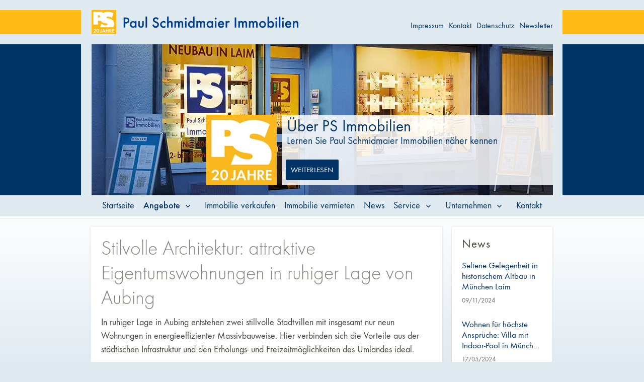

--- FILE ---
content_type: text/html; charset=UTF-8
request_url: https://www.immobilien-ps.de/parsberger
body_size: 22167
content:
<!DOCTYPE html>
<html lang="de" class="no-js">
<head>
	<meta charset="UTF-8">
	<meta name="viewport" content="width=device-width, initial-scale=1">
	<link rel="profile" href="http://gmpg.org/xfn/11">
	<script type="application/ld+json">{"@context" : "http://schema.org", "@type" : "realEstateAgent", "address" : {
"@type": "PostalAddress",
"addressLocality": "München",
"addressRegion": "Bayern",
"postalCode": "80686",
"streetAddress": "Fürstenrieder Straße 42" }, "name":"Paul Schmidmaier Immobilien GmbH", "alternateName":"PS Immobilien","url":"https://www.immobilien-ps.de/",
"email":"info@immobilien-ps.de",
"telephone": "+49895890980",
"openingHours": [
"Mo-Fr 09:00-17:00 "],
"image": 
"https://www.immobilien-ps.de/wp-content/themes/ps/images/PS-logo-Immobilienmakler-Schmidmaier-Immobilien-Muenchen-West-Laim.png"
}</script>
			<script>
(function(html){html.className = html.className.replace(/\bno-js\b/,'js')})(document.documentElement);
//# sourceURL=twentysixteen_javascript_detection
</script>
<meta name='robots' content='index, follow, max-image-preview:large, max-snippet:-1, max-video-preview:-1' />
	<style>img:is([sizes="auto" i], [sizes^="auto," i]) { contain-intrinsic-size: 3000px 1500px }</style>
	
	<!-- This site is optimized with the Yoast SEO plugin v26.8 - https://yoast.com/product/yoast-seo-wordpress/ -->
	<title>Stilvolle Architektur: attraktive Eigentumswohnungen in ruhiger Lage von Aubing - PS - Paul Schmidmaier Immobilien</title>
	<link rel="canonical" href="https://www.immobilien-ps.de/parsberger" />
	<meta name="twitter:label1" content="Geschätzte Lesezeit" />
	<meta name="twitter:data1" content="3 Minuten" />
	<!-- / Yoast SEO plugin. -->


<link rel="alternate" type="application/rss+xml" title="PS - Paul Schmidmaier Immobilien &raquo; Feed" href="https://www.immobilien-ps.de/feed" />
<link rel="alternate" type="application/rss+xml" title="PS - Paul Schmidmaier Immobilien &raquo; Kommentar-Feed" href="https://www.immobilien-ps.de/comments/feed" />
<script type="text/javascript">var $TS_VCSC_CurrentPluginRelease = "5.6.0";var $TS_VCSC_CurrentComposerRelease = "8.7.2";var $TS_VCSC_Lightbox_Activated = true;var $TS_VCSC_Lightbox_Thumbs = "bottom";var $TS_VCSC_Lightbox_Thumbsize = 50;var $TS_VCSC_Lightbox_Animation = "random";var $TS_VCSC_Lightbox_Captions = "data-title";var $TS_VCSC_Lightbox_Closer = true;var $TS_VCSC_Lightbox_Durations = 5000;var $TS_VCSC_Lightbox_Share = false;var $TS_VCSC_Lightbox_Save = false;var $TS_VCSC_Lightbox_LoadAPIs = false;var $TS_VCSC_Lightbox_Social = "fb,tw,gp,pin";var $TS_VCSC_Lightbox_NoTouch = false;var $TS_VCSC_Lightbox_BGClose = true;var $TS_VCSC_Lightbox_NoHashes = true;var $TS_VCSC_Lightbox_Keyboard = true;var $TS_VCSC_Lightbox_FullScreen = true;var $TS_VCSC_Lightbox_Zoom = true;var $TS_VCSC_Lightbox_FXSpeed = 300;var $TS_VCSC_Lightbox_Scheme = "dark";var $TS_VCSC_Lightbox_Controls = "circle";var $TS_VCSC_Lightbox_URLColor = false;var $TS_VCSC_Lightbox_Backlight = "";var $TS_VCSC_Lightbox_UseColor = true;var $TS_VCSC_Lightbox_Overlay = "#000000";var $TS_VCSC_Lightbox_Background = "";var $TS_VCSC_Lightbox_Repeat = "no-repeat";var $TS_VCSC_Lightbox_Noise = "";var $TS_VCSC_Lightbox_CORS = false;var $TS_VCSC_Lightbox_Tapping = true;var $TS_VCSC_Lightbox_ScrollBlock = "js";var $TS_VCSC_Lightbox_Protection = "none";var $TS_VCSC_Lightbox_HistoryClose = false;var $TS_VCSC_Lightbox_CustomScroll = true;var $TS_VCSC_Lightbox_HomeURL = "https://www.immobilien-ps.de";var $TS_VCSC_Lightbox_LastScroll = 0;var $TS_VCSC_Lightbox_Showing = false;var $TS_VCSC_Lightbox_PrettyPhoto = false;var $TS_VCSC_Lightbox_AttachAllOther = false;var $TS_VCSC_Hammer_ReleaseNew = true;</script><link data-minify="1" rel='stylesheet' id='mdf_search_stat-css' href='https://www.immobilien-ps.de/wp-content/cache/min/1/wp-content/plugins/meta-data-filter/ext/mdf_stat/css/stat.css?ver=1768431576' media='all' />
<style id='wp-emoji-styles-inline-css'>

	img.wp-smiley, img.emoji {
		display: inline !important;
		border: none !important;
		box-shadow: none !important;
		height: 1em !important;
		width: 1em !important;
		margin: 0 0.07em !important;
		vertical-align: -0.1em !important;
		background: none !important;
		padding: 0 !important;
	}
</style>
<link rel='stylesheet' id='wp-block-library-css' href='https://www.immobilien-ps.de/wp-includes/css/dist/block-library/style.min.css?ver=3e3d908a21184053ebcc2d5a59b9dadf' media='all' />
<style id='wp-block-library-theme-inline-css'>
.wp-block-audio :where(figcaption){color:#555;font-size:13px;text-align:center}.is-dark-theme .wp-block-audio :where(figcaption){color:#ffffffa6}.wp-block-audio{margin:0 0 1em}.wp-block-code{border:1px solid #ccc;border-radius:4px;font-family:Menlo,Consolas,monaco,monospace;padding:.8em 1em}.wp-block-embed :where(figcaption){color:#555;font-size:13px;text-align:center}.is-dark-theme .wp-block-embed :where(figcaption){color:#ffffffa6}.wp-block-embed{margin:0 0 1em}.blocks-gallery-caption{color:#555;font-size:13px;text-align:center}.is-dark-theme .blocks-gallery-caption{color:#ffffffa6}:root :where(.wp-block-image figcaption){color:#555;font-size:13px;text-align:center}.is-dark-theme :root :where(.wp-block-image figcaption){color:#ffffffa6}.wp-block-image{margin:0 0 1em}.wp-block-pullquote{border-bottom:4px solid;border-top:4px solid;color:currentColor;margin-bottom:1.75em}.wp-block-pullquote cite,.wp-block-pullquote footer,.wp-block-pullquote__citation{color:currentColor;font-size:.8125em;font-style:normal;text-transform:uppercase}.wp-block-quote{border-left:.25em solid;margin:0 0 1.75em;padding-left:1em}.wp-block-quote cite,.wp-block-quote footer{color:currentColor;font-size:.8125em;font-style:normal;position:relative}.wp-block-quote:where(.has-text-align-right){border-left:none;border-right:.25em solid;padding-left:0;padding-right:1em}.wp-block-quote:where(.has-text-align-center){border:none;padding-left:0}.wp-block-quote.is-large,.wp-block-quote.is-style-large,.wp-block-quote:where(.is-style-plain){border:none}.wp-block-search .wp-block-search__label{font-weight:700}.wp-block-search__button{border:1px solid #ccc;padding:.375em .625em}:where(.wp-block-group.has-background){padding:1.25em 2.375em}.wp-block-separator.has-css-opacity{opacity:.4}.wp-block-separator{border:none;border-bottom:2px solid;margin-left:auto;margin-right:auto}.wp-block-separator.has-alpha-channel-opacity{opacity:1}.wp-block-separator:not(.is-style-wide):not(.is-style-dots){width:100px}.wp-block-separator.has-background:not(.is-style-dots){border-bottom:none;height:1px}.wp-block-separator.has-background:not(.is-style-wide):not(.is-style-dots){height:2px}.wp-block-table{margin:0 0 1em}.wp-block-table td,.wp-block-table th{word-break:normal}.wp-block-table :where(figcaption){color:#555;font-size:13px;text-align:center}.is-dark-theme .wp-block-table :where(figcaption){color:#ffffffa6}.wp-block-video :where(figcaption){color:#555;font-size:13px;text-align:center}.is-dark-theme .wp-block-video :where(figcaption){color:#ffffffa6}.wp-block-video{margin:0 0 1em}:root :where(.wp-block-template-part.has-background){margin-bottom:0;margin-top:0;padding:1.25em 2.375em}
</style>
<style id='classic-theme-styles-inline-css'>
/*! This file is auto-generated */
.wp-block-button__link{color:#fff;background-color:#32373c;border-radius:9999px;box-shadow:none;text-decoration:none;padding:calc(.667em + 2px) calc(1.333em + 2px);font-size:1.125em}.wp-block-file__button{background:#32373c;color:#fff;text-decoration:none}
</style>
<link data-minify="1" rel='stylesheet' id='html5-player-vimeo-style-css' href='https://www.immobilien-ps.de/wp-content/cache/min/1/wp-content/plugins/html5-video-player/build/blocks/view.css?ver=1768431576' media='all' />
<style id='global-styles-inline-css'>
:root{--wp--preset--aspect-ratio--square: 1;--wp--preset--aspect-ratio--4-3: 4/3;--wp--preset--aspect-ratio--3-4: 3/4;--wp--preset--aspect-ratio--3-2: 3/2;--wp--preset--aspect-ratio--2-3: 2/3;--wp--preset--aspect-ratio--16-9: 16/9;--wp--preset--aspect-ratio--9-16: 9/16;--wp--preset--color--black: #000000;--wp--preset--color--cyan-bluish-gray: #abb8c3;--wp--preset--color--white: #fff;--wp--preset--color--pale-pink: #f78da7;--wp--preset--color--vivid-red: #cf2e2e;--wp--preset--color--luminous-vivid-orange: #ff6900;--wp--preset--color--luminous-vivid-amber: #fcb900;--wp--preset--color--light-green-cyan: #7bdcb5;--wp--preset--color--vivid-green-cyan: #00d084;--wp--preset--color--pale-cyan-blue: #8ed1fc;--wp--preset--color--vivid-cyan-blue: #0693e3;--wp--preset--color--vivid-purple: #9b51e0;--wp--preset--color--dark-gray: #1a1a1a;--wp--preset--color--medium-gray: #686868;--wp--preset--color--light-gray: #e5e5e5;--wp--preset--color--blue-gray: #4d545c;--wp--preset--color--bright-blue: #007acc;--wp--preset--color--light-blue: #9adffd;--wp--preset--color--dark-brown: #402b30;--wp--preset--color--medium-brown: #774e24;--wp--preset--color--dark-red: #640c1f;--wp--preset--color--bright-red: #ff675f;--wp--preset--color--yellow: #ffef8e;--wp--preset--gradient--vivid-cyan-blue-to-vivid-purple: linear-gradient(135deg,rgba(6,147,227,1) 0%,rgb(155,81,224) 100%);--wp--preset--gradient--light-green-cyan-to-vivid-green-cyan: linear-gradient(135deg,rgb(122,220,180) 0%,rgb(0,208,130) 100%);--wp--preset--gradient--luminous-vivid-amber-to-luminous-vivid-orange: linear-gradient(135deg,rgba(252,185,0,1) 0%,rgba(255,105,0,1) 100%);--wp--preset--gradient--luminous-vivid-orange-to-vivid-red: linear-gradient(135deg,rgba(255,105,0,1) 0%,rgb(207,46,46) 100%);--wp--preset--gradient--very-light-gray-to-cyan-bluish-gray: linear-gradient(135deg,rgb(238,238,238) 0%,rgb(169,184,195) 100%);--wp--preset--gradient--cool-to-warm-spectrum: linear-gradient(135deg,rgb(74,234,220) 0%,rgb(151,120,209) 20%,rgb(207,42,186) 40%,rgb(238,44,130) 60%,rgb(251,105,98) 80%,rgb(254,248,76) 100%);--wp--preset--gradient--blush-light-purple: linear-gradient(135deg,rgb(255,206,236) 0%,rgb(152,150,240) 100%);--wp--preset--gradient--blush-bordeaux: linear-gradient(135deg,rgb(254,205,165) 0%,rgb(254,45,45) 50%,rgb(107,0,62) 100%);--wp--preset--gradient--luminous-dusk: linear-gradient(135deg,rgb(255,203,112) 0%,rgb(199,81,192) 50%,rgb(65,88,208) 100%);--wp--preset--gradient--pale-ocean: linear-gradient(135deg,rgb(255,245,203) 0%,rgb(182,227,212) 50%,rgb(51,167,181) 100%);--wp--preset--gradient--electric-grass: linear-gradient(135deg,rgb(202,248,128) 0%,rgb(113,206,126) 100%);--wp--preset--gradient--midnight: linear-gradient(135deg,rgb(2,3,129) 0%,rgb(40,116,252) 100%);--wp--preset--font-size--small: 13px;--wp--preset--font-size--medium: 20px;--wp--preset--font-size--large: 36px;--wp--preset--font-size--x-large: 42px;--wp--preset--spacing--20: 0.44rem;--wp--preset--spacing--30: 0.67rem;--wp--preset--spacing--40: 1rem;--wp--preset--spacing--50: 1.5rem;--wp--preset--spacing--60: 2.25rem;--wp--preset--spacing--70: 3.38rem;--wp--preset--spacing--80: 5.06rem;--wp--preset--shadow--natural: 6px 6px 9px rgba(0, 0, 0, 0.2);--wp--preset--shadow--deep: 12px 12px 50px rgba(0, 0, 0, 0.4);--wp--preset--shadow--sharp: 6px 6px 0px rgba(0, 0, 0, 0.2);--wp--preset--shadow--outlined: 6px 6px 0px -3px rgba(255, 255, 255, 1), 6px 6px rgba(0, 0, 0, 1);--wp--preset--shadow--crisp: 6px 6px 0px rgba(0, 0, 0, 1);}:where(.is-layout-flex){gap: 0.5em;}:where(.is-layout-grid){gap: 0.5em;}body .is-layout-flex{display: flex;}.is-layout-flex{flex-wrap: wrap;align-items: center;}.is-layout-flex > :is(*, div){margin: 0;}body .is-layout-grid{display: grid;}.is-layout-grid > :is(*, div){margin: 0;}:where(.wp-block-columns.is-layout-flex){gap: 2em;}:where(.wp-block-columns.is-layout-grid){gap: 2em;}:where(.wp-block-post-template.is-layout-flex){gap: 1.25em;}:where(.wp-block-post-template.is-layout-grid){gap: 1.25em;}.has-black-color{color: var(--wp--preset--color--black) !important;}.has-cyan-bluish-gray-color{color: var(--wp--preset--color--cyan-bluish-gray) !important;}.has-white-color{color: var(--wp--preset--color--white) !important;}.has-pale-pink-color{color: var(--wp--preset--color--pale-pink) !important;}.has-vivid-red-color{color: var(--wp--preset--color--vivid-red) !important;}.has-luminous-vivid-orange-color{color: var(--wp--preset--color--luminous-vivid-orange) !important;}.has-luminous-vivid-amber-color{color: var(--wp--preset--color--luminous-vivid-amber) !important;}.has-light-green-cyan-color{color: var(--wp--preset--color--light-green-cyan) !important;}.has-vivid-green-cyan-color{color: var(--wp--preset--color--vivid-green-cyan) !important;}.has-pale-cyan-blue-color{color: var(--wp--preset--color--pale-cyan-blue) !important;}.has-vivid-cyan-blue-color{color: var(--wp--preset--color--vivid-cyan-blue) !important;}.has-vivid-purple-color{color: var(--wp--preset--color--vivid-purple) !important;}.has-black-background-color{background-color: var(--wp--preset--color--black) !important;}.has-cyan-bluish-gray-background-color{background-color: var(--wp--preset--color--cyan-bluish-gray) !important;}.has-white-background-color{background-color: var(--wp--preset--color--white) !important;}.has-pale-pink-background-color{background-color: var(--wp--preset--color--pale-pink) !important;}.has-vivid-red-background-color{background-color: var(--wp--preset--color--vivid-red) !important;}.has-luminous-vivid-orange-background-color{background-color: var(--wp--preset--color--luminous-vivid-orange) !important;}.has-luminous-vivid-amber-background-color{background-color: var(--wp--preset--color--luminous-vivid-amber) !important;}.has-light-green-cyan-background-color{background-color: var(--wp--preset--color--light-green-cyan) !important;}.has-vivid-green-cyan-background-color{background-color: var(--wp--preset--color--vivid-green-cyan) !important;}.has-pale-cyan-blue-background-color{background-color: var(--wp--preset--color--pale-cyan-blue) !important;}.has-vivid-cyan-blue-background-color{background-color: var(--wp--preset--color--vivid-cyan-blue) !important;}.has-vivid-purple-background-color{background-color: var(--wp--preset--color--vivid-purple) !important;}.has-black-border-color{border-color: var(--wp--preset--color--black) !important;}.has-cyan-bluish-gray-border-color{border-color: var(--wp--preset--color--cyan-bluish-gray) !important;}.has-white-border-color{border-color: var(--wp--preset--color--white) !important;}.has-pale-pink-border-color{border-color: var(--wp--preset--color--pale-pink) !important;}.has-vivid-red-border-color{border-color: var(--wp--preset--color--vivid-red) !important;}.has-luminous-vivid-orange-border-color{border-color: var(--wp--preset--color--luminous-vivid-orange) !important;}.has-luminous-vivid-amber-border-color{border-color: var(--wp--preset--color--luminous-vivid-amber) !important;}.has-light-green-cyan-border-color{border-color: var(--wp--preset--color--light-green-cyan) !important;}.has-vivid-green-cyan-border-color{border-color: var(--wp--preset--color--vivid-green-cyan) !important;}.has-pale-cyan-blue-border-color{border-color: var(--wp--preset--color--pale-cyan-blue) !important;}.has-vivid-cyan-blue-border-color{border-color: var(--wp--preset--color--vivid-cyan-blue) !important;}.has-vivid-purple-border-color{border-color: var(--wp--preset--color--vivid-purple) !important;}.has-vivid-cyan-blue-to-vivid-purple-gradient-background{background: var(--wp--preset--gradient--vivid-cyan-blue-to-vivid-purple) !important;}.has-light-green-cyan-to-vivid-green-cyan-gradient-background{background: var(--wp--preset--gradient--light-green-cyan-to-vivid-green-cyan) !important;}.has-luminous-vivid-amber-to-luminous-vivid-orange-gradient-background{background: var(--wp--preset--gradient--luminous-vivid-amber-to-luminous-vivid-orange) !important;}.has-luminous-vivid-orange-to-vivid-red-gradient-background{background: var(--wp--preset--gradient--luminous-vivid-orange-to-vivid-red) !important;}.has-very-light-gray-to-cyan-bluish-gray-gradient-background{background: var(--wp--preset--gradient--very-light-gray-to-cyan-bluish-gray) !important;}.has-cool-to-warm-spectrum-gradient-background{background: var(--wp--preset--gradient--cool-to-warm-spectrum) !important;}.has-blush-light-purple-gradient-background{background: var(--wp--preset--gradient--blush-light-purple) !important;}.has-blush-bordeaux-gradient-background{background: var(--wp--preset--gradient--blush-bordeaux) !important;}.has-luminous-dusk-gradient-background{background: var(--wp--preset--gradient--luminous-dusk) !important;}.has-pale-ocean-gradient-background{background: var(--wp--preset--gradient--pale-ocean) !important;}.has-electric-grass-gradient-background{background: var(--wp--preset--gradient--electric-grass) !important;}.has-midnight-gradient-background{background: var(--wp--preset--gradient--midnight) !important;}.has-small-font-size{font-size: var(--wp--preset--font-size--small) !important;}.has-medium-font-size{font-size: var(--wp--preset--font-size--medium) !important;}.has-large-font-size{font-size: var(--wp--preset--font-size--large) !important;}.has-x-large-font-size{font-size: var(--wp--preset--font-size--x-large) !important;}
:where(.wp-block-post-template.is-layout-flex){gap: 1.25em;}:where(.wp-block-post-template.is-layout-grid){gap: 1.25em;}
:where(.wp-block-columns.is-layout-flex){gap: 2em;}:where(.wp-block-columns.is-layout-grid){gap: 2em;}
:root :where(.wp-block-pullquote){font-size: 1.5em;line-height: 1.6;}
</style>
<link data-minify="1" rel='stylesheet' id='widgetopts-styles-css' href='https://www.immobilien-ps.de/wp-content/cache/min/1/wp-content/plugins/widget-options/assets/css/widget-options.css?ver=1768431576' media='all' />
<link data-minify="1" rel='stylesheet' id='parent-style-css' href='https://www.immobilien-ps.de/wp-content/cache/min/1/wp-content/themes/twentysixteen/style.css?ver=1768431576' media='all' />
<link data-minify="1" rel='stylesheet' id='twentysixteen-fonts-css' href='https://www.immobilien-ps.de/wp-content/cache/min/1/wp-content/themes/twentysixteen/fonts/merriweather-plus-montserrat-plus-inconsolata.css?ver=1768431576' media='all' />
<link data-minify="1" rel='stylesheet' id='genericons-css' href='https://www.immobilien-ps.de/wp-content/cache/min/1/wp-content/themes/twentysixteen/genericons/genericons.css?ver=1768431576' media='all' />
<link data-minify="1" rel='stylesheet' id='twentysixteen-style-css' href='https://www.immobilien-ps.de/wp-content/cache/min/1/wp-content/themes/ps/style.css?ver=1768431576' media='all' />
<link data-minify="1" rel='stylesheet' id='twentysixteen-block-style-css' href='https://www.immobilien-ps.de/wp-content/cache/min/1/wp-content/themes/twentysixteen/css/blocks.css?ver=1768431576' media='all' />
<link data-minify="1" rel='stylesheet' id='borlabs-cookie-custom-css' href='https://www.immobilien-ps.de/wp-content/cache/min/1/wp-content/cache/borlabs-cookie/1/borlabs-cookie-1-de.css?ver=1768431576' media='all' />
<link data-minify="1" rel='stylesheet' id='js_composer_front-css' href='https://www.immobilien-ps.de/wp-content/cache/min/1/wp-content/uploads/js_composer/js_composer_front_custom.css?ver=1768431577' media='all' />
<link data-minify="1" rel='stylesheet' id='js_composer_custom_css-css' href='https://www.immobilien-ps.de/wp-content/cache/min/1/wp-content/uploads/js_composer/custom.css?ver=1768431577' media='all' />
<link rel='stylesheet' id='ts-extend-perfectscrollbar-css' href='https://www.immobilien-ps.de/wp-content/plugins/ts-visual-composer-extend/css/jquery.vcsc.perfectscrollbar.min.css?ver=3e3d908a21184053ebcc2d5a59b9dadf' media='all' />
<link data-minify="1" rel='stylesheet' id='ts-extend-krautlightbox-css' href='https://www.immobilien-ps.de/wp-content/cache/min/1/wp-content/plugins/ts-visual-composer-extend/css/jquery.vcsc.krautlightbox.min.css?ver=1768431577' media='all' />
<script src="https://www.immobilien-ps.de/wp-includes/js/jquery/jquery.min.js?ver=3.7.1" id="jquery-core-js"></script>
<script src="https://www.immobilien-ps.de/wp-includes/js/jquery/jquery-migrate.min.js?ver=3.4.1" id="jquery-migrate-js"></script>
<script id="jquery-js-after">
function mdf_js_after_ajax_done() {  }
</script>
<script src="https://www.immobilien-ps.de/wp-includes/js/jquery/ui/core.min.js?ver=1.13.3" id="jquery-ui-core-js"></script>
<script id="meta_data_filter_widget-js-extra">
var mdf_settings_data = {"hide_empty_title":"1"};
</script>
<script data-minify="1" src="https://www.immobilien-ps.de/wp-content/cache/min/1/wp-content/plugins/meta-data-filter/js/front.js?ver=1768431577" id="meta_data_filter_widget-js"></script>
<script src="//www.immobilien-ps.de/wp-content/plugins/revslider/sr6/assets/js/rbtools.min.js?ver=6.7.40" id="tp-tools-js"></script>
<script src="//www.immobilien-ps.de/wp-content/plugins/revslider/sr6/assets/js/rs6.min.js?ver=6.7.40" id="revmin-js"></script>
<script id="twentysixteen-script-js-extra">
var screenReaderText = {"expand":"Untermen\u00fc \u00f6ffnen","collapse":"Untermen\u00fc schlie\u00dfen"};
</script>
<script data-minify="1" src="https://www.immobilien-ps.de/wp-content/cache/min/1/wp-content/themes/twentysixteen/js/functions.js?ver=1768431577" id="twentysixteen-script-js" defer data-wp-strategy="defer"></script>
<script data-no-optimize="1" data-no-minify="1" data-cfasync="false" nowprocket src="https://www.immobilien-ps.de/wp-content/cache/borlabs-cookie/1/borlabs-cookie-config-de.json.js?ver=3.3.23-71" id="borlabs-cookie-config-js"></script>
<script data-no-optimize="1" data-no-minify="1" data-cfasync="false" nowprocket src="https://www.immobilien-ps.de/wp-content/plugins/borlabs-cookie/assets/javascript/borlabs-cookie-prioritize.min.js?ver=3.3.23" id="borlabs-cookie-prioritize-js"></script>
<script></script><link rel="https://api.w.org/" href="https://www.immobilien-ps.de/wp-json/" /><link rel="alternate" title="JSON" type="application/json" href="https://www.immobilien-ps.de/wp-json/wp/v2/pages/163798" />
<link rel='shortlink' href='https://www.immobilien-ps.de/?p=163798' />
<link rel="alternate" title="oEmbed (JSON)" type="application/json+oembed" href="https://www.immobilien-ps.de/wp-json/oembed/1.0/embed?url=https%3A%2F%2Fwww.immobilien-ps.de%2Fparsberger" />
<link rel="alternate" title="oEmbed (XML)" type="text/xml+oembed" href="https://www.immobilien-ps.de/wp-json/oembed/1.0/embed?url=https%3A%2F%2Fwww.immobilien-ps.de%2Fparsberger&#038;format=xml" />
<style>
		#category-posts-2-internal ul {padding: 0;}
#category-posts-2-internal .cat-post-item img {max-width: initial; max-height: initial; margin: initial;}
#category-posts-2-internal .cat-post-author {margin-bottom: 0;}
#category-posts-2-internal .cat-post-thumbnail {margin: 5px 10px 5px 0;}
#category-posts-2-internal .cat-post-item:before {content: ""; clear: both;}
#category-posts-2-internal .cat-post-excerpt-more {display: inline-block;}
#category-posts-2-internal .cat-post-item {list-style: none; margin: 3px 0 10px; padding: 3px 0;}
#category-posts-2-internal .cat-post-current .cat-post-title {font-weight: bold; text-transform: uppercase;}
#category-posts-2-internal [class*=cat-post-tax] {font-size: 0.85em;}
#category-posts-2-internal [class*=cat-post-tax] * {display:inline-block;}
#category-posts-2-internal .cat-post-item:after {content: ""; display: table;	clear: both;}
#category-posts-2-internal .cat-post-item .cat-post-title {overflow: hidden;text-overflow: ellipsis;white-space: initial;display: -webkit-box;-webkit-line-clamp: 3;-webkit-box-orient: vertical;padding-bottom: 0 !important;}
#category-posts-2-internal .cat-post-item:after {content: ""; display: table;	clear: both;}
#category-posts-2-internal .cat-post-thumbnail {display:block; float:left; margin:5px 10px 5px 0;}
#category-posts-2-internal .cat-post-crop {overflow:hidden;display:block;}
#category-posts-2-internal p {margin:5px 0 0 0}
#category-posts-2-internal li > div {margin:5px 0 0 0; clear:both;}
#category-posts-2-internal .dashicons {vertical-align:middle;}
#category-posts-4-internal ul {padding: 0;}
#category-posts-4-internal .cat-post-item img {max-width: initial; max-height: initial; margin: initial;}
#category-posts-4-internal .cat-post-author {margin-bottom: 0;}
#category-posts-4-internal .cat-post-thumbnail {margin: 5px 10px 5px 0;}
#category-posts-4-internal .cat-post-item:before {content: ""; clear: both;}
#category-posts-4-internal .cat-post-excerpt-more {display: inline-block;}
#category-posts-4-internal .cat-post-item {list-style: none; margin: 3px 0 10px; padding: 3px 0;}
#category-posts-4-internal .cat-post-current .cat-post-title {font-weight: bold; text-transform: uppercase;}
#category-posts-4-internal [class*=cat-post-tax] {font-size: 0.85em;}
#category-posts-4-internal [class*=cat-post-tax] * {display:inline-block;}
#category-posts-4-internal .cat-post-item:after {content: ""; display: table;	clear: both;}
#category-posts-4-internal .cat-post-item .cat-post-title {overflow: hidden;text-overflow: ellipsis;white-space: initial;display: -webkit-box;-webkit-line-clamp: 3;-webkit-box-orient: vertical;padding-bottom: 0 !important;}
#category-posts-4-internal .cat-post-item:after {content: ""; display: table;	clear: both;}
#category-posts-4-internal .cat-post-thumbnail {display:block; float:left; margin:5px 10px 5px 0;}
#category-posts-4-internal .cat-post-crop {overflow:hidden;display:block;}
#category-posts-4-internal p {margin:5px 0 0 0}
#category-posts-4-internal li > div {margin:5px 0 0 0; clear:both;}
#category-posts-4-internal .dashicons {vertical-align:middle;}
#category-posts-5-internal ul {padding: 0;}
#category-posts-5-internal .cat-post-item img {max-width: initial; max-height: initial; margin: initial;}
#category-posts-5-internal .cat-post-author {margin-bottom: 0;}
#category-posts-5-internal .cat-post-thumbnail {margin: 5px 10px 5px 0;}
#category-posts-5-internal .cat-post-item:before {content: ""; clear: both;}
#category-posts-5-internal .cat-post-excerpt-more {display: inline-block;}
#category-posts-5-internal .cat-post-item {list-style: none; margin: 3px 0 10px; padding: 3px 0;}
#category-posts-5-internal .cat-post-current .cat-post-title {font-weight: bold; text-transform: uppercase;}
#category-posts-5-internal [class*=cat-post-tax] {font-size: 0.85em;}
#category-posts-5-internal [class*=cat-post-tax] * {display:inline-block;}
#category-posts-5-internal .cat-post-item:after {content: ""; display: table;	clear: both;}
#category-posts-5-internal .cat-post-item .cat-post-title {overflow: hidden;text-overflow: ellipsis;white-space: initial;display: -webkit-box;-webkit-line-clamp: 3;-webkit-box-orient: vertical;padding-bottom: 0 !important;}
#category-posts-5-internal .cat-post-item:after {content: ""; display: table;	clear: both;}
#category-posts-5-internal .cat-post-thumbnail {display:block; float:left; margin:5px 10px 5px 0;}
#category-posts-5-internal .cat-post-crop {overflow:hidden;display:block;}
#category-posts-5-internal p {margin:5px 0 0 0}
#category-posts-5-internal li > div {margin:5px 0 0 0; clear:both;}
#category-posts-5-internal .dashicons {vertical-align:middle;}
#category-posts-6-internal ul {padding: 0;}
#category-posts-6-internal .cat-post-item img {max-width: initial; max-height: initial; margin: initial;}
#category-posts-6-internal .cat-post-author {margin-bottom: 0;}
#category-posts-6-internal .cat-post-thumbnail {margin: 5px 10px 5px 0;}
#category-posts-6-internal .cat-post-item:before {content: ""; clear: both;}
#category-posts-6-internal .cat-post-excerpt-more {display: inline-block;}
#category-posts-6-internal .cat-post-item {list-style: none; margin: 3px 0 10px; padding: 3px 0;}
#category-posts-6-internal .cat-post-current .cat-post-title {font-weight: bold; text-transform: uppercase;}
#category-posts-6-internal [class*=cat-post-tax] {font-size: 0.85em;}
#category-posts-6-internal [class*=cat-post-tax] * {display:inline-block;}
#category-posts-6-internal .cat-post-item:after {content: ""; display: table;	clear: both;}
#category-posts-6-internal .cat-post-item .cat-post-title {overflow: hidden;text-overflow: ellipsis;white-space: initial;display: -webkit-box;-webkit-line-clamp: 3;-webkit-box-orient: vertical;padding-bottom: 0 !important;}
#category-posts-6-internal .cat-post-item:after {content: ""; display: table;	clear: both;}
#category-posts-6-internal .cat-post-thumbnail {display:block; float:left; margin:5px 10px 5px 0;}
#category-posts-6-internal .cat-post-crop {overflow:hidden;display:block;}
#category-posts-6-internal p {margin:5px 0 0 0}
#category-posts-6-internal li > div {margin:5px 0 0 0; clear:both;}
#category-posts-6-internal .dashicons {vertical-align:middle;}
</style>
		 <style> #h5vpQuickPlayer { width: 100%; max-width: 100%; margin: 0 auto; } </style> <script id="uip-dynamic">
const UIPfrontEndReload = true;
</script>
<script nowprocket data-borlabs-cookie-script-blocker-ignore>
if ('0' === '1' && ('0' === '1' || '1' === '1')) {
    window['gtag_enable_tcf_support'] = true;
}
window.dataLayer = window.dataLayer || [];
if (typeof gtag !== 'function') {
    function gtag() {
        dataLayer.push(arguments);
    }
}
gtag('set', 'developer_id.dYjRjMm', true);
if ('0' === '1' || '1' === '1') {
    if (window.BorlabsCookieGoogleConsentModeDefaultSet !== true) {
        let getCookieValue = function (name) {
            return document.cookie.match('(^|;)\\s*' + name + '\\s*=\\s*([^;]+)')?.pop() || '';
        };
        let cookieValue = getCookieValue('borlabs-cookie-gcs');
        let consentsFromCookie = {};
        if (cookieValue !== '') {
            consentsFromCookie = JSON.parse(decodeURIComponent(cookieValue));
        }
        let defaultValues = {
            'ad_storage': 'denied',
            'ad_user_data': 'denied',
            'ad_personalization': 'denied',
            'analytics_storage': 'denied',
            'functionality_storage': 'denied',
            'personalization_storage': 'denied',
            'security_storage': 'denied',
            'wait_for_update': 500,
        };
        gtag('consent', 'default', { ...defaultValues, ...consentsFromCookie });
    }
    window.BorlabsCookieGoogleConsentModeDefaultSet = true;
    let borlabsCookieConsentChangeHandler = function () {
        window.dataLayer = window.dataLayer || [];
        if (typeof gtag !== 'function') { function gtag(){dataLayer.push(arguments);} }

        let getCookieValue = function (name) {
            return document.cookie.match('(^|;)\\s*' + name + '\\s*=\\s*([^;]+)')?.pop() || '';
        };
        let cookieValue = getCookieValue('borlabs-cookie-gcs');
        let consentsFromCookie = {};
        if (cookieValue !== '') {
            consentsFromCookie = JSON.parse(decodeURIComponent(cookieValue));
        }

        consentsFromCookie.analytics_storage = BorlabsCookie.Consents.hasConsent('google-analytics') ? 'granted' : 'denied';

        BorlabsCookie.CookieLibrary.setCookie(
            'borlabs-cookie-gcs',
            JSON.stringify(consentsFromCookie),
            BorlabsCookie.Settings.automaticCookieDomainAndPath.value ? '' : BorlabsCookie.Settings.cookieDomain.value,
            BorlabsCookie.Settings.cookiePath.value,
            BorlabsCookie.Cookie.getPluginCookie().expires,
            BorlabsCookie.Settings.cookieSecure.value,
            BorlabsCookie.Settings.cookieSameSite.value
        );
    }
    document.addEventListener('borlabs-cookie-consent-saved', borlabsCookieConsentChangeHandler);
    document.addEventListener('borlabs-cookie-handle-unblock', borlabsCookieConsentChangeHandler);
}
if ('0' === '1') {
    gtag("js", new Date());
    gtag("config", "UA-116356379-1", {"anonymize_ip": true});

    (function (w, d, s, i) {
        var f = d.getElementsByTagName(s)[0],
            j = d.createElement(s);
        j.async = true;
        j.src =
            "https://www.googletagmanager.com/gtag/js?id=" + i;
        f.parentNode.insertBefore(j, f);
    })(window, document, "script", "UA-116356379-1");
}
</script><meta name="generator" content="Powered by WPBakery Page Builder - drag and drop page builder for WordPress."/>
<style data-type="vc_custom-css">.vc_separator h4, h4 {
    font-size: 130%!important;
    margin: 10px 0;
    font-weight: 500 !important;
    color:#87867e;
}
h1 {
    color: #87867e !important;

}

.entry-content a {
    color: #98d1d0 !important;
    font-weight: bold;
}
 .entry-content a:hover, .entry-summary a:hover, .page-content a:hover, .comment-content a:hover {
    color: #62a5a2 !important;
    font-weight: bold;
}
.flex-control-paging li a.flex-active {
    background:#62a5a2 !important;
}
.flex-control-paging li a {
    background: #87867e !important;
}
body {
    color: #444440!important;
}</style><meta name="generator" content="Powered by Slider Revolution 6.7.40 - responsive, Mobile-Friendly Slider Plugin for WordPress with comfortable drag and drop interface." />
<link rel="icon" href="https://www.immobilien-ps.de/wp-content/uploads/favicon.ico" sizes="32x32" />
<link rel="icon" href="https://www.immobilien-ps.de/wp-content/uploads/favicon.ico" sizes="192x192" />
<link rel="apple-touch-icon" href="https://www.immobilien-ps.de/wp-content/uploads/favicon.ico" />
<meta name="msapplication-TileImage" content="https://www.immobilien-ps.de/wp-content/uploads/favicon.ico" />
<script>function setREVStartSize(e){
			//window.requestAnimationFrame(function() {
				window.RSIW = window.RSIW===undefined ? window.innerWidth : window.RSIW;
				window.RSIH = window.RSIH===undefined ? window.innerHeight : window.RSIH;
				try {
					var pw = document.getElementById(e.c).parentNode.offsetWidth,
						newh;
					pw = pw===0 || isNaN(pw) || (e.l=="fullwidth" || e.layout=="fullwidth") ? window.RSIW : pw;
					e.tabw = e.tabw===undefined ? 0 : parseInt(e.tabw);
					e.thumbw = e.thumbw===undefined ? 0 : parseInt(e.thumbw);
					e.tabh = e.tabh===undefined ? 0 : parseInt(e.tabh);
					e.thumbh = e.thumbh===undefined ? 0 : parseInt(e.thumbh);
					e.tabhide = e.tabhide===undefined ? 0 : parseInt(e.tabhide);
					e.thumbhide = e.thumbhide===undefined ? 0 : parseInt(e.thumbhide);
					e.mh = e.mh===undefined || e.mh=="" || e.mh==="auto" ? 0 : parseInt(e.mh,0);
					if(e.layout==="fullscreen" || e.l==="fullscreen")
						newh = Math.max(e.mh,window.RSIH);
					else{
						e.gw = Array.isArray(e.gw) ? e.gw : [e.gw];
						for (var i in e.rl) if (e.gw[i]===undefined || e.gw[i]===0) e.gw[i] = e.gw[i-1];
						e.gh = e.el===undefined || e.el==="" || (Array.isArray(e.el) && e.el.length==0)? e.gh : e.el;
						e.gh = Array.isArray(e.gh) ? e.gh : [e.gh];
						for (var i in e.rl) if (e.gh[i]===undefined || e.gh[i]===0) e.gh[i] = e.gh[i-1];
											
						var nl = new Array(e.rl.length),
							ix = 0,
							sl;
						e.tabw = e.tabhide>=pw ? 0 : e.tabw;
						e.thumbw = e.thumbhide>=pw ? 0 : e.thumbw;
						e.tabh = e.tabhide>=pw ? 0 : e.tabh;
						e.thumbh = e.thumbhide>=pw ? 0 : e.thumbh;
						for (var i in e.rl) nl[i] = e.rl[i]<window.RSIW ? 0 : e.rl[i];
						sl = nl[0];
						for (var i in nl) if (sl>nl[i] && nl[i]>0) { sl = nl[i]; ix=i;}
						var m = pw>(e.gw[ix]+e.tabw+e.thumbw) ? 1 : (pw-(e.tabw+e.thumbw)) / (e.gw[ix]);
						newh =  (e.gh[ix] * m) + (e.tabh + e.thumbh);
					}
					var el = document.getElementById(e.c);
					if (el!==null && el) el.style.height = newh+"px";
					el = document.getElementById(e.c+"_wrapper");
					if (el!==null && el) {
						el.style.height = newh+"px";
						el.style.display = "block";
					}
				} catch(e){
					console.log("Failure at Presize of Slider:" + e)
				}
			//});
		  };</script>
		<style id="wp-custom-css">
			.external-link {
    text-transform: uppercase;
    font-weight: 700 !important;
}		</style>
		        <style>
            /* DYNAMIC CSS STYLES DEPENDING OF SETTINGS */
            
                    </style>
        <script>
    var mdf_is_search_going =0;
    var mdf_tmp_order = 0;
    var mdf_tmp_orderby = 0;
    //+++
    var lang_one_moment = "Einen Augenblick bitte ...";
    var mdf_lang_loading = "Loading ...";
    var mdf_lang_cancel = "Cancel";
    var mdf_lang_close = "Close";
    var mdf_lang_apply = "Apply";
    var mdf_tax_loader = '<img src="https://www.immobilien-ps.de/wp-content/plugins/meta-data-filter/images/tax_loader.gif" alt="loader" />';
    var mdf_week_first_day =1;
    var mdf_calendar_date_format = "dd-mm-yy";
    var mdf_site_url = "https://www.immobilien-ps.de";
    var mdf_plugin_url = "https://www.immobilien-ps.de/wp-content/plugins/meta-data-filter/";
    var mdf_default_order_by = "mkennung";
    var mdf_default_order = "DESC";
    var show_tax_all_childs =0;
    var mdf_current_term_id = 0;

    var mdf_current_tax = "";
    //admin
    var lang_no_ui_sliders = "no ui sliders in selected mdf category";
    var lang_updated = "Updated";
    //+++
    var mdf_slug_cat = "meta_data_filter_cat";

    var mdf_tooltip_theme = "light";
    var tooltip_max_width = parseInt(220, 10);
    var ajaxurl = "https://www.immobilien-ps.de/wp-admin/admin-ajax.php";
    var mdf_front_qtrans_lang = "";
    var mdf_front_wpml_lang = "";
    var mdf_use_chosen_js_w =0;
    var mdf_use_chosen_js_s =0;
    var mdf_use_custom_scroll_bar =0;
        mdf_front_qtrans_lang = "";
    var mdf_current_page_url = "https://www.immobilien-ps.de/parsberger";

    var mdf_sort_order = "DESC";
    var mdf_order_by = "mkennung";
    var mdf_toggle_close_sign = "-";
    var mdf_toggle_open_sign = "+";
    var tab_slideout_icon = "https://www.immobilien-ps.de/wp-content/plugins/meta-data-filter/images/icon_button_search.png";
    var tab_slideout_icon_w = "146";
    var tab_slideout_icon_h = "131";
    var mdf_use_custom_icheck = 0;
    var icheck_skin = {};
    icheck_skin.skin = "flat";
    icheck_skin.color = "blue";


    var mdtf_overlay_skin = "default";





</script>
<noscript><style> .wpb_animate_when_almost_visible { opacity: 1; }</style></noscript>	

<meta name="generator" content="WP Rocket 3.20.3" data-wpr-features="wpr_minify_js wpr_minify_css wpr_desktop" /></head>

<body class="wp-singular page-template-default page page-id-163798 custom-background wp-embed-responsive wp-theme-twentysixteen wp-child-theme-ps group-blog wpb-js-composer js-comp-ver-8.7.2 vc_responsive">

	<div data-rocket-location-hash="54257ff4dc2eb7aae68fa23eb5f11e06" id="page" class="site">
		<div data-rocket-location-hash="c128208b69e5beb386cef6c7b25acc2c" class="site-inner">
			<a class="skip-link screen-reader-text" href="#content">
				Zum Inhalt springen			</a>

			<div data-rocket-location-hash="9f0e67bf8e9c21abac78de90bfd3fa08" class="header-top">
				<div class="header-meta"><a href="https://www.immobilien-ps.de/" rel="home"><img src="https://www.immobilien-ps.de/wp-content/themes/ps/images/PS-logo-Immobilienmakler-Schmidmaier-Immobilien-Muenchen-West-Laim.png" width="413" height="48"  title="Paul Schmidmaier Immobilien - Immobilienmakler München Laim" alt="Logo Paul Schmidmaier Immobilien - Immobilienmakler München Laim"/></a>
					<div class="meta-navi">
						<div class="meta"><a href="/newsletter">Newsletter</a>
						</div>
						<div class="meta"><a href="/datenschutzerklaerung">Datenschutz</a>
						</div>
						<div class="meta"><a href="/kontakt">Kontakt</a>
						</div>
						<div class="meta"><a href="/impressum">Impressum</a>
						</div>
					</div>
				</div>
				<div class="header-teaser">
					
			<!-- START PSSliderresponsive 2024 REVOLUTION SLIDER 6.7.40 --><p class="rs-p-wp-fix"></p>
			<rs-module-wrap id="rev_slider_5_1_wrapper" data-source="gallery" style="visibility:hidden;background:#E9E9E9;padding:0;margin:0px auto;margin-top:0;margin-bottom:0;">
				<rs-module id="rev_slider_5_1" style="" data-version="6.7.40">
					<rs-slides style="overflow: hidden; position: absolute;">
						<rs-slide style="position: absolute;" data-key="rs-32" data-title="Immobilie verkaufen" data-thumb="//www.immobilien-ps.de/wp-content/uploads/2018/06/slider-01-100x50.jpg" data-anim="adpr:false;ms:300;" data-in="o:1;row:5;col:5;" data-alttrans="boxslide,boxfade,3dcurtain-horizontal">
							<img src="//www.immobilien-ps.de/wp-content/plugins/revslider/sr6/assets/assets/dummy.png" alt="" title="Stilvolle Architektur: attraktive Eigentumswohnungen in ruhiger Lage von Aubing" class="rev-slidebg tp-rs-img rs-lazyload" data-lazyload="//www.immobilien-ps.de/wp-content/uploads/2018/06/slider-01.jpg" data-bg="p:center top;" data-no-retina>
<!--
							--><rs-layer
								id="hero-slider-box" 
								class="PS"
								data-type="text"
								data-color="rgba(0, 51, 102, 1)"
								data-rsp_ch="on"
								data-xy="xo:378px,398px,181px,181px;y:b;yo:20px,20px,30px,30px;"
								data-text="fw:700;"
								data-dim="w:90%,90%,92%,85%;h:139px;"
								data-wrpcls="hero-slider-wrapper"
								data-padding="t:10;r:10;b:10;l:10;"
								data-frame_1="st:500;sR:500;"
								data-frame_999="st:w;sR:8200;auto:true;"
								style="z-index:6;background-color:rgba(255,255,255,0.85);font-family:'Arial';"
							><div class="hero-slider-box-m">
<span class="hs-headline" >Sie möchten Ihre Immobilie verkaufen?</span><br>
<span class="hs-info">Hier finden Sie weitere Informationen.</span> 
<br></br><br></div>
 
							</rs-layer><!--

							--><rs-layer
								id="slider-5-slide-32-layer-2" 
								class="button"
								data-type="text"
								data-color="rgba(255, 255, 255, 1)"
								data-rsp_ch="on"
								data-xy="xo:386px,408px,191px,189px;y:b;yo:30px,30px,40px,40px;"
								data-text="s:15;"
								data-padding="t:5;r:10;b:5;l:10;"
								data-border="bor:2px,2px,2px,2px;"
								data-frame_1="st:800;sR:800;"
								data-frame_999="st:w;sR:7900;auto:true;"
								style="z-index:7;background-color:rgba(0,51,102,1);font-family:'Arial';text-transform:uppercase;vertical-align:bottom;"
							><a href="/immobilie-verkaufen-muenchen/" style="font-family:FunctionPro; ">Weiterlesen</a> 
							</rs-layer><!--

							--><rs-layer
								id="slider-5-slide-32-layer-3" 
								data-type="image"
								data-rsp_ch="on"
								data-xy="xo:228px,248px,30px,30px;y:b;yo:20px,20px,30px,30px;"
								data-text="l:22;"
								data-dim="w:140px,139px,139px,139px;h:140px,139px,139px,139px;"
								data-frame_1="e:power2.inOut;st:800;sp:390;sR:800;"
								data-frame_999="o:0;e:nothing;st:w;sR:7810;"
								style="z-index:5;"
							><img src="//www.immobilien-ps.de/wp-content/plugins/revslider/sr6/assets/assets/dummy.png" alt="" class="tp-rs-img rs-lazyload" width="163" height="163" data-lazyload="//www.immobilien-ps.de/wp-content/uploads/bilder/content/zeitlich-begrenzt/20-jahre-big-163-163.png" data-no-retina> 
							</rs-layer><!--
-->					</rs-slide>
						<rs-slide style="position: absolute;" data-key="rs-33" data-title="Angebote" data-thumb="//www.immobilien-ps.de/wp-content/uploads/2018/06/slider-02-100x50.jpg" data-duration="8998" data-anim="ms:300,300,300,300;r:0,0,0;adpr:false;" data-in="e:d,d,d;row:7,7,7,7;col:7,7,7,7;" data-rndtrans="on" data-alttrans="boxslide,boxfade,3dcurtain-horizontal">
							<img src="//www.immobilien-ps.de/wp-content/plugins/revslider/sr6/assets/assets/dummy.png" alt="" title="Stilvolle Architektur: attraktive Eigentumswohnungen in ruhiger Lage von Aubing" class="rev-slidebg tp-rs-img rs-lazyload" data-lazyload="//www.immobilien-ps.de/wp-content/uploads/2018/06/slider-02.jpg" data-bg="p:center top;" data-no-retina>
<!--
							--><rs-layer
								id="slider-5-slide-33-layer-1" 
								class="PS"
								data-type="text"
								data-color="rgba(0, 51, 102, 1)"
								data-rsp_ch="on"
								data-xy="xo:378px,398px,181px,181px;y:b;yo:20px,20px,30px,30px;"
								data-text="fw:700;"
								data-dim="w:90%,90%,92%,90%;h:139px;"
								data-padding="t:10;r:10;b:10;l:10;"
								data-frame_1="st:500;sR:500;"
								data-frame_999="st:w;sR:8200;auto:true;"
								style="z-index:6;background-color:rgba(255,255,255,0.85);font-family:'Arial';"
							><div class="hero-slider-box-m">
<span class="hs-headline" >Aktuelle Angebote</span><br>
<span class="hs-info">
Stöbern Sie hier in den aktuellen Angeboten
<br></br><br></div>
 
							</rs-layer><!--

							--><rs-layer
								id="slider-5-slide-33-layer-2" 
								class="button"
								data-type="text"
								data-color="rgba(255, 255, 255, 1)"
								data-rsp_ch="on"
								data-xy="xo:386px,408px,191px,189px;y:b;yo:30px,30px,40px,40px;"
								data-text="s:15;"
								data-padding="t:5;r:10;b:5;l:10;"
								data-border="bor:2px,2px,2px,2px;"
								data-frame_1="st:800;sR:800;"
								data-frame_999="st:w;sR:7900;auto:true;"
								style="z-index:7;background-color:rgba(0,51,102,1);font-family:'Arial';text-transform:uppercase;vertical-align:bottom;"
							><a href="/aktuelle-angebote" style="font-family:FunctionPro;" >Weiterlesen</a> 
							</rs-layer><!--

							--><rs-layer
								id="slider-5-slide-33-layer-4" 
								data-type="image"
								data-rsp_ch="on"
								data-xy="xo:228px,248px,30px,30px;y:b;yo:20px,20px,30px,30px;"
								data-text="l:22;"
								data-dim="w:140px,139px,139px,139px;h:140px,139px,139px,139px;"
								data-frame_1="e:power2.inOut;st:800;sp:390;sR:800;"
								data-frame_999="o:0;e:nothing;st:w;sR:7810;"
								style="z-index:5;"
							><img src="//www.immobilien-ps.de/wp-content/plugins/revslider/sr6/assets/assets/dummy.png" alt="" class="tp-rs-img rs-lazyload" width="163" height="163" data-lazyload="//www.immobilien-ps.de/wp-content/uploads/bilder/content/zeitlich-begrenzt/20-jahre-big-163-163.png" data-no-retina> 
							</rs-layer><!--
-->					</rs-slide>
						<rs-slide style="position: absolute;" data-key="rs-35" data-title="Über PS" data-thumb="//www.immobilien-ps.de/wp-content/uploads/2018/06/slider-ladenbuero-100x50.jpg" data-anim="ms:300,300,300,300;r:0,0,0;adpr:false;" data-in="e:d,d,d;row:7,7,7,7;col:7,7,7,7;" data-rndtrans="on" data-alttrans="boxslide,boxfade,3dcurtain-horizontal">
							<img src="//www.immobilien-ps.de/wp-content/plugins/revslider/sr6/assets/assets/dummy.png" alt="" title="Stilvolle Architektur: attraktive Eigentumswohnungen in ruhiger Lage von Aubing" class="rev-slidebg tp-rs-img rs-lazyload" data-lazyload="//www.immobilien-ps.de/wp-content/uploads/2018/06/slider-ladenbuero.jpg" data-bg="p:center top;" data-no-retina>
<!--
							--><rs-layer
								id="slider-5-slide-35-layer-1" 
								class="PS"
								data-type="text"
								data-color="rgba(0, 51, 102, 1)"
								data-rsp_ch="on"
								data-xy="xo:378px,398px,181px,181px;y:b;yo:20px,20px,30px,30px;"
								data-text="fw:700;"
								data-dim="w:93%,90%,92%,90%;h:139px;"
								data-padding="t:10;r:10;b:10;l:10;"
								data-frame_1="st:500;sR:500;"
								data-frame_999="st:w;sR:8200;auto:true;"
								style="z-index:6;background-color:rgba(255,255,255,0.85);font-family:'Arial';"
							><div class="hero-slider-box-m">
<span class="hs-headline" >Über PS Immobilien</span><br>
<span class="hs-info">
Lernen Sie Paul Schmidmaier Immobilien näher kennen</span> 
<br></br><br></div>
 
							</rs-layer><!--

							--><rs-layer
								id="slider-5-slide-35-layer-2" 
								class="button"
								data-type="text"
								data-color="rgba(255, 255, 255, 1)"
								data-rsp_ch="on"
								data-xy="xo:386px,408px,191px,189px;y:b;yo:30px,30px,40px,40px;"
								data-text="s:15;"
								data-padding="t:5;r:10;b:5;l:10;"
								data-border="bor:2px,2px,2px,2px;"
								data-frame_1="st:800;sR:800;"
								data-frame_999="st:w;sR:7900;auto:true;"
								style="z-index:7;background-color:rgba(0,51,102,1);font-family:'Arial';text-transform:uppercase;vertical-align:bottom;"
							><a href="/ueber-ps-immobilien" style="font-family:FunctionPro;">Weiterlesen</a> 
							</rs-layer><!--

							--><rs-layer
								id="slider-5-slide-35-layer-5" 
								data-type="image"
								data-rsp_ch="on"
								data-xy="xo:228px,248px,30px,30px;y:b;yo:20px,20px,30px,30px;"
								data-text="l:22;"
								data-dim="w:140px,139px,139px,139px;h:140px,139px,139px,139px;"
								data-frame_1="e:power2.inOut;st:800;sp:390;sR:800;"
								data-frame_999="o:0;e:nothing;st:w;sR:7810;"
								style="z-index:5;"
							><img src="//www.immobilien-ps.de/wp-content/plugins/revslider/sr6/assets/assets/dummy.png" alt="" class="tp-rs-img rs-lazyload" width="163" height="163" data-lazyload="//www.immobilien-ps.de/wp-content/uploads/bilder/content/zeitlich-begrenzt/20-jahre-big-163-163.png" data-no-retina> 
							</rs-layer><!--
-->					</rs-slide>
						<rs-slide style="position: absolute;" data-key="rs-34" data-title="Referenzen" data-thumb="//www.immobilien-ps.de/wp-content/uploads/2018/06/passivhaus-100x50.jpg" data-anim="ms:300,300,300,300;r:0,0,0;adpr:false;" data-in="e:d,d,d;row:7,7,7,7;col:7,7,7,7;" data-rndtrans="on" data-alttrans="boxslide,boxfade,3dcurtain-horizontal">
							<img src="//www.immobilien-ps.de/wp-content/plugins/revslider/sr6/assets/assets/dummy.png" alt="" title="Stilvolle Architektur: attraktive Eigentumswohnungen in ruhiger Lage von Aubing" class="rev-slidebg tp-rs-img rs-lazyload" data-lazyload="//www.immobilien-ps.de/wp-content/uploads/2018/06/passivhaus.jpg" data-bg="p:center top;" data-no-retina>
<!--
							--><rs-layer
								id="slider-5-slide-34-layer-1" 
								class="PS"
								data-type="text"
								data-color="rgba(0, 51, 102, 1)"
								data-rsp_ch="on"
								data-xy="xo:378px,398px,181px,181px;y:b;yo:20px,20px,30px,30px;"
								data-text="fw:700;"
								data-dim="w:90%,90%,92%,90%;h:139px;"
								data-padding="t:10;r:10;b:10;l:10;"
								data-frame_1="st:500;sR:500;"
								data-frame_999="st:w;sR:8200;auto:true;"
								style="z-index:5;background-color:rgba(255,255,255,0.85);font-family:'Arial';"
							><div class="hero-slider-box-m">
<span class="hs-headline" >Referenzobjekte </span><br>
<span class="hs-info">
… sagen mehr als Tausend Worte</span> 
<br></br><br></div>
 
							</rs-layer><!--

							--><rs-layer
								id="slider-5-slide-34-layer-2" 
								class="button"
								data-type="text"
								data-color="rgba(255, 255, 255, 1)"
								data-rsp_ch="on"
								data-xy="xo:386px,408px,191px,189px;y:b;yo:30px,30px,40px,40px;"
								data-text="s:15;"
								data-padding="t:5;r:10;b:5;l:10;"
								data-border="bor:2px,2px,2px,2px;"
								data-frame_1="st:800;sR:800;"
								data-frame_999="st:w;sR:7900;auto:true;"
								style="z-index:6;background-color:rgba(0,51,102,1);font-family:'Arial';text-transform:uppercase;vertical-align:bottom;"
							><a href="/referenzen" style="font-family:FunctionPro;">Weiterlesen</a> 
							</rs-layer><!--

							--><rs-layer
								id="slider-5-slide-34-layer-6" 
								data-type="image"
								data-rsp_ch="on"
								data-xy="xo:228px,248px,30px,30px;y:b;yo:20px,20px,30px,30px;"
								data-text="l:22;"
								data-dim="w:140px,139px,139px,139px;h:140px,139px,139px,139px;"
								data-frame_1="e:power2.inOut;st:800;sp:390;sR:800;"
								data-frame_999="o:0;e:nothing;st:w;sR:7810;"
								style="z-index:5;"
							><img src="//www.immobilien-ps.de/wp-content/plugins/revslider/sr6/assets/assets/dummy.png" alt="" class="tp-rs-img rs-lazyload" width="163" height="163" data-lazyload="//www.immobilien-ps.de/wp-content/uploads/bilder/content/zeitlich-begrenzt/20-jahre-big-163-163.png" data-no-retina> 
							</rs-layer><!--
-->					</rs-slide>
						<rs-slide style="position: absolute;" data-key="rs-36" data-title="Kundenstimmen" data-thumb="//www.immobilien-ps.de/wp-content/uploads/2018/06/slider-fassade-100x50.jpg" data-anim="ms:300,300,300,300;r:0,0,0;adpr:false;" data-in="e:d,d,d;row:7,7,7,7;col:7,7,7,7;" data-rndtrans="on" data-alttrans="boxslide,boxfade,3dcurtain-horizontal">
							<img src="//www.immobilien-ps.de/wp-content/plugins/revslider/sr6/assets/assets/dummy.png" alt="" title="Stilvolle Architektur: attraktive Eigentumswohnungen in ruhiger Lage von Aubing" class="rev-slidebg tp-rs-img rs-lazyload" data-lazyload="//www.immobilien-ps.de/wp-content/uploads/2018/06/slider-fassade.jpg" data-bg="p:center top;" data-no-retina>
<!--
							--><rs-layer
								id="slider-5-slide-36-layer-1" 
								class="PS"
								data-type="text"
								data-color="rgba(0, 51, 102, 1)"
								data-rsp_ch="on"
								data-xy="xo:378px,398px,181px,181px;y:b;yo:20px,20px,30px,30px;"
								data-text="fw:700;"
								data-dim="w:90%,90%,92%,95%;h:139px;"
								data-padding="t:10;r:10;b:10;l:10;"
								data-frame_1="st:500;sR:500;"
								data-frame_999="st:w;sR:8200;auto:true;"
								style="z-index:5;background-color:rgba(255,255,255,0.85);font-family:'Arial';"
							><div class="hero-slider-box-m">
<span class="hs-headline" >Kundenstimmen</span><br>
<span class="hs-info">
… das sagen die Kunden über PS Immobilien</span>
<br></br><br></div>
 
							</rs-layer><!--

							--><rs-layer
								id="slider-5-slide-36-layer-2" 
								class="button"
								data-type="text"
								data-color="rgba(255, 255, 255, 1)"
								data-rsp_ch="on"
								data-xy="xo:386px,408px,191px,189px;y:b;yo:30px,30px,40px,40px;"
								data-text="s:15;"
								data-padding="t:5;r:10;b:5;l:10;"
								data-border="bor:2px,2px,2px,2px;"
								data-frame_1="st:800;sR:800;"
								data-frame_999="st:w;sR:7900;auto:true;"
								style="z-index:6;background-color:rgba(0,51,102,1);font-family:'Arial';text-transform:uppercase;vertical-align:bottom;"
							><a href="/kundenstimmen" style="font-family:FunctionPro;">Weiterlesen</a> 
							</rs-layer><!--

							--><rs-layer
								id="slider-5-slide-36-layer-7" 
								data-type="image"
								data-rsp_ch="on"
								data-xy="xo:228px,248px,30px,30px;y:b;yo:20px,20px,30px,30px;"
								data-text="l:22;"
								data-dim="w:140px,139px,139px,139px;h:140px,139px,139px,139px;"
								data-frame_1="e:power2.inOut;st:800;sp:390;sR:800;"
								data-frame_999="o:0;e:nothing;st:w;sR:7810;"
								style="z-index:5;"
							><img src="//www.immobilien-ps.de/wp-content/plugins/revslider/sr6/assets/assets/dummy.png" alt="" class="tp-rs-img rs-lazyload" width="163" height="163" data-lazyload="//www.immobilien-ps.de/wp-content/uploads/bilder/content/zeitlich-begrenzt/20-jahre-big-163-163.png" data-no-retina> 
							</rs-layer><!--
-->					</rs-slide>
						<rs-slide style="position: absolute;" data-key="rs-37" data-title="Immobilie vermieten" data-thumb="//www.immobilien-ps.de/wp-content/uploads/2018/06/muenchen-100x50.jpg" data-anim="ms:300,300,300,300;r:0,0,0;adpr:false;" data-in="e:d,d,d;row:7,7,7,7;col:7,7,7,7;" data-rndtrans="on" data-alttrans="boxslide,boxfade,3dcurtain-horizontal">
							<img src="//www.immobilien-ps.de/wp-content/plugins/revslider/sr6/assets/assets/dummy.png" alt="" title="Stilvolle Architektur: attraktive Eigentumswohnungen in ruhiger Lage von Aubing" class="rev-slidebg tp-rs-img rs-lazyload" data-lazyload="//www.immobilien-ps.de/wp-content/uploads/2018/06/muenchen.jpg" data-bg="p:center top;" data-no-retina>
<!--
							--><rs-layer
								id="slider-5-slide-37-layer-1" 
								class="PS"
								data-type="text"
								data-color="rgba(0, 51, 102, 1)"
								data-rsp_ch="on"
								data-xy="xo:378px,398px,181px,181px;y:b;yo:20px,20px,30px,30px;"
								data-text="fw:700;"
								data-dim="w:90%,90%,92%,88%;h:139px;"
								data-padding="t:10;r:10;b:10;l:10;"
								data-frame_1="st:500;sR:500;"
								data-frame_999="st:w;sR:8200;auto:true;"
								style="z-index:5;background-color:rgba(255,255,255,0.85);font-family:'Arial';"
							><div class="hero-slider-box-m">
<span class="hs-headline" >Sie möchten Ihre Immobilie vermieten?</span><br>
<span class="hs-info">
Hier finden Sie weiterführende Informationen.</span><br> 

<br></br><br></div>
 
							</rs-layer><!--

							--><rs-layer
								id="slider-5-slide-37-layer-2" 
								class="button"
								data-type="text"
								data-color="rgba(255, 255, 255, 1)"
								data-rsp_ch="on"
								data-xy="xo:386px,408px,191px,189px;y:b;yo:30px,30px,40px,40px;"
								data-text="s:15;"
								data-padding="t:5;r:10;b:5;l:10;"
								data-border="bor:2px,2px,2px,2px;"
								data-frame_1="st:800;sR:800;"
								data-frame_999="st:w;sR:7900;auto:true;"
								style="z-index:6;background-color:rgba(0,51,102,1);font-family:'Arial';text-transform:uppercase;vertical-align:bottom;"
							><a href="/immobilie-haus-wohnung-vermieten-bonitaetspruefung-muenchen-west-laim/" style="font-family:FunctionPro;">Weiterlesen</a> 
							</rs-layer><!--

							--><rs-layer
								id="slider-5-slide-37-layer-8" 
								data-type="image"
								data-rsp_ch="on"
								data-xy="xo:228px,248px,30px,30px;y:b;yo:20px,20px,30px,30px;"
								data-text="l:22;"
								data-dim="w:140px,139px,139px,139px;h:140px,139px,139px,139px;"
								data-frame_1="e:power2.inOut;st:800;sp:390;sR:800;"
								data-frame_999="o:0;e:nothing;st:w;sR:7810;"
								style="z-index:5;"
							><img src="//www.immobilien-ps.de/wp-content/plugins/revslider/sr6/assets/assets/dummy.png" alt="" class="tp-rs-img rs-lazyload" width="163" height="163" data-lazyload="//www.immobilien-ps.de/wp-content/uploads/bilder/content/zeitlich-begrenzt/20-jahre-big-163-163.png" data-no-retina> 
							</rs-layer><!--
-->					</rs-slide>
						<rs-slide style="position: absolute;" data-key="rs-38" data-title="15 Jahre" data-thumb="//www.immobilien-ps.de/wp-content/uploads/2018/06/blumen-100x50.jpg" data-anim="adpr:false;ms:300;" data-in="row:7;col:7;" data-alttrans="boxslide,boxfade,3dcurtain-horizontal">
							<img src="//www.immobilien-ps.de/wp-content/plugins/revslider/sr6/assets/assets/dummy.png" alt="" title="Stilvolle Architektur: attraktive Eigentumswohnungen in ruhiger Lage von Aubing" class="rev-slidebg tp-rs-img rs-lazyload" data-lazyload="//www.immobilien-ps.de/wp-content/uploads/2018/06/blumen.jpg" data-bg="p:center top;" data-no-retina>
<!--
							--><rs-layer
								id="slider-5-slide-38-layer-1" 
								class="PS"
								data-type="text"
								data-color="rgba(0, 51, 102, 1)"
								data-rsp_ch="on"
								data-xy="xo:378px,398px,181px,181px;y:b;yo:20px,20px,30px,30px;"
								data-text="fw:700;"
								data-dim="w:90%,90%,92%,90%;h:139px;"
								data-padding="t:10;r:10;b:10;l:10;"
								data-frame_1="st:500;sR:500;"
								data-frame_999="st:w;sR:8200;auto:true;"
								style="z-index:5;background-color:rgba(255,255,255,0.85);font-family:'Arial';"
							><div class="hero-slider-box-m">
<span class="hs-headline" >20 Jahre PS</span><br>
<span class="hs-info">Renommiertes Immobilienbüro im Münchner Westen<br>feiert Jubiläum</span> 
<br></br></div>
 
							</rs-layer><!--

							--><rs-layer
								id="slider-5-slide-38-layer-2" 
								class="button"
								data-type="text"
								data-color="rgba(255, 255, 255, 1)"
								data-rsp_ch="on"
								data-xy="xo:386px,408px,191px,189px;y:b;yo:30px,30px,40px,40px;"
								data-text="s:15;"
								data-padding="t:5;r:10;b:5;l:10;"
								data-border="bor:2px,2px,2px,2px;"
								data-frame_1="st:800;sR:800;"
								data-frame_999="st:w;sR:7900;auto:true;"
								style="z-index:6;background-color:rgba(0,51,102,1);font-family:'Arial';text-transform:uppercase;vertical-align:bottom;"
							><a href="/news/20-jahre-paul-schmidmaier-immobilien" style="font-family:FunctionPro;">Weiterlesen</a> 
							</rs-layer><!--

							--><rs-layer
								id="slider-5-slide-38-layer-9" 
								data-type="image"
								data-rsp_ch="on"
								data-xy="xo:228px,248px,30px,30px;y:b;yo:20px,20px,30px,30px;"
								data-text="l:22;"
								data-dim="w:140px,139px,139px,139px;h:140px,139px,139px,139px;"
								data-frame_1="e:power2.inOut;st:800;sp:390;sR:800;"
								data-frame_999="o:0;e:nothing;st:w;sR:7810;"
								style="z-index:5;"
							><img src="//www.immobilien-ps.de/wp-content/plugins/revslider/sr6/assets/assets/dummy.png" alt="" class="tp-rs-img rs-lazyload" width="163" height="163" data-lazyload="//www.immobilien-ps.de/wp-content/uploads/bilder/content/zeitlich-begrenzt/20-jahre-big-163-163.png" data-no-retina> 
							</rs-layer><!--
-->					</rs-slide>
					</rs-slides>
				</rs-module>
				<script>
					setREVStartSize({c: 'rev_slider_5_1',rl:[1240,1024,768,480],el:[300,300,450,480],gw:[917,917,778,480],gh:[300,300,450,480],type:'standard',justify:'',layout:'fullwidth',mh:"0"});if (window.RS_MODULES!==undefined && window.RS_MODULES.modules!==undefined && window.RS_MODULES.modules["revslider51"]!==undefined) {window.RS_MODULES.modules["revslider51"].once = false;window.revapi5 = undefined;if (window.RS_MODULES.checkMinimal!==undefined) window.RS_MODULES.checkMinimal()}
				</script>
			</rs-module-wrap>
			<!-- END REVOLUTION SLIDER -->
				</div>
			</div>

			<header data-rocket-location-hash="72049d3a054e39e1f938d201b5da2d3b" id="masthead" class="site-header" role="banner">
				<div class="site-header-main">

										<button id="menu-toggle" class="menu-toggle">
						Menü					</button>

					<div class="meta-navi-mobile">
						<div class="meta"><a href="/newsletter">Newsletter</a>
						</div>
						<div class="meta"><a href="/datenschutzerklaerung">Datenschutz</a>
						</div>
						<div class="meta"><a href="/kontakt">Kontakt</a>
						</div>
						<div class="meta"><a href="/impressum">Impressum</a>
						</div>
					</div>

					<div id="site-header-menu" class="site-header-menu">
												<nav id="site-navigation" class="main-navigation" role="navigation" aria-label="Primäres Menü">
							<div class="menu-ps-container"><ul id="menu-ps" class="primary-menu"><li id="menu-item-42917" class="menu-item menu-item-type-post_type menu-item-object-page menu-item-home menu-item-42917"><a href="https://www.immobilien-ps.de/">Startseite</a></li>
<li id="menu-item-7550" class="menu-item menu-item-type-custom menu-item-object-custom current-menu-ancestor current-menu-parent menu-item-has-children menu-item-7550"><a href="/angebote">Angebote</a>
<ul class="sub-menu">
	<li id="menu-item-7551" class="menu-item menu-item-type-custom menu-item-object-custom menu-item-7551"><a href="/angebote">Alle Angebote</a></li>
	<li id="menu-item-165250" class="menu-item menu-item-type-post_type menu-item-object-page current-menu-item page_item page-item-163798 current_page_item menu-item-165250"><a href="https://www.immobilien-ps.de/parsberger" aria-current="page">Neubau in Aubing</a></li>
	<li id="menu-item-12465" class="menu-item menu-item-type-custom menu-item-object-custom menu-item-12465"><a href="/kaufangebote">Kaufangebote</a></li>
	<li id="menu-item-9130" class="menu-item menu-item-type-custom menu-item-object-custom menu-item-9130"><a href="/provisionsfreie-kaufangebote">Provisionsfreie Kaufangebote</a></li>
	<li id="menu-item-7554" class="menu-item menu-item-type-custom menu-item-object-custom menu-item-7554"><a href="/mietangebote">Mietangebote</a></li>
	<li id="menu-item-7552" class="menu-item menu-item-type-post_type menu-item-object-page menu-item-7552"><a href="https://www.immobilien-ps.de/referenzenobjekte">Referenzen</a></li>
	<li id="menu-item-7556" class="menu-item menu-item-type-post_type menu-item-object-page menu-item-7556"><a href="https://www.immobilien-ps.de/angebote-kundenstimmen">Kundenstimmen</a></li>
</ul>
</li>
<li id="menu-item-7544" class="menu-item menu-item-type-post_type menu-item-object-page menu-item-7544"><a href="https://www.immobilien-ps.de/immobilie-verkaufen-muenchen">Immobilie verkaufen</a></li>
<li id="menu-item-7545" class="menu-item menu-item-type-post_type menu-item-object-page menu-item-7545"><a href="https://www.immobilien-ps.de/immobilie-haus-wohnung-vermieten-bonitaetspruefung-muenchen-west-laim">Immobilie vermieten</a></li>
<li id="menu-item-7546" class="menu-item menu-item-type-taxonomy menu-item-object-category menu-item-7546"><a href="https://www.immobilien-ps.de/./news">News</a></li>
<li id="menu-item-7547" class="menu-item menu-item-type-post_type menu-item-object-page menu-item-has-children menu-item-7547"><a href="https://www.immobilien-ps.de/service">Service</a>
<ul class="sub-menu">
	<li id="menu-item-7557" class="menu-item menu-item-type-post_type menu-item-object-page menu-item-7557"><a href="https://www.immobilien-ps.de/newsletter">Newsletter</a></li>
	<li id="menu-item-143854" class="menu-item menu-item-type-post_type menu-item-object-page menu-item-143854"><a href="https://www.immobilien-ps.de/tipps-fuer-verkaeufer-und-vermieter">Tipps für Verkäufer und Vermieter</a></li>
	<li id="menu-item-143880" class="menu-item menu-item-type-post_type menu-item-object-page menu-item-143880"><a href="https://www.immobilien-ps.de/service/so-finden-sie-den-richtigen-immobilienmakler">So finden Sie den richtigen Immobilienmakler</a></li>
	<li id="menu-item-7561" class="menu-item menu-item-type-post_type menu-item-object-page menu-item-7561"><a href="https://www.immobilien-ps.de/tipps-zur-immobiliensuche">Tipps zur Immobiliensuche</a></li>
	<li id="menu-item-7562" class="menu-item menu-item-type-post_type menu-item-object-page menu-item-7562"><a href="https://www.immobilien-ps.de/finanztipps">Finanztipps</a></li>
	<li id="menu-item-7563" class="menu-item menu-item-type-post_type menu-item-object-page menu-item-7563"><a href="https://www.immobilien-ps.de/renovierungstipps">Renovierungstipps</a></li>
	<li id="menu-item-159773" class="menu-item menu-item-type-post_type menu-item-object-page menu-item-159773"><a href="https://www.immobilien-ps.de/service/preisverzeichnis">Preisverzeichnis</a></li>
</ul>
</li>
<li id="menu-item-7548" class="menu-item menu-item-type-post_type menu-item-object-page menu-item-has-children menu-item-7548"><a href="https://www.immobilien-ps.de/unternehmen">Unternehmen</a>
<ul class="sub-menu">
	<li id="menu-item-7564" class="menu-item menu-item-type-post_type menu-item-object-page menu-item-7564"><a href="https://www.immobilien-ps.de/ueber-ps-immobilien">Über PS Immobilien</a></li>
	<li id="menu-item-7565" class="menu-item menu-item-type-post_type menu-item-object-page menu-item-7565"><a href="https://www.immobilien-ps.de/team">Team</a></li>
	<li id="menu-item-7566" class="menu-item menu-item-type-post_type menu-item-object-page menu-item-7566"><a href="https://www.immobilien-ps.de/referenzen">Referenzobjekte</a></li>
	<li id="menu-item-7567" class="menu-item menu-item-type-post_type menu-item-object-page menu-item-7567"><a href="https://www.immobilien-ps.de/kundenstimmen">Kundenstimmen</a></li>
	<li id="menu-item-7568" class="menu-item menu-item-type-post_type menu-item-object-page menu-item-7568"><a href="https://www.immobilien-ps.de/ivd-mitgliedschaft">IVD-Mitgliedschaft</a></li>
	<li id="menu-item-7569" class="menu-item menu-item-type-post_type menu-item-object-page menu-item-7569"><a href="https://www.immobilien-ps.de/presseartikel">Presseartikel</a></li>
	<li id="menu-item-7570" class="menu-item menu-item-type-post_type menu-item-object-page menu-item-7570"><a href="https://www.immobilien-ps.de/pressebilder">Pressebilder</a></li>
	<li id="menu-item-7571" class="menu-item menu-item-type-post_type menu-item-object-page menu-item-7571"><a href="https://www.immobilien-ps.de/engagement-und-auszeichnungen">Engagement und Auszeichnungen</a></li>
	<li id="menu-item-7573" class="menu-item menu-item-type-post_type menu-item-object-page menu-item-7573"><a href="https://www.immobilien-ps.de/stellenangebote">Jobs</a></li>
	<li id="menu-item-7572" class="menu-item menu-item-type-post_type menu-item-object-page menu-item-7572"><a href="https://www.immobilien-ps.de/interessante-links">Interessante Links</a></li>
</ul>
</li>
<li id="menu-item-7549" class="menu-item menu-item-type-post_type menu-item-object-page menu-item-7549"><a href="https://www.immobilien-ps.de/kontakt">Kontakt</a></li>
</ul></div>						</nav>
						<!-- .main-navigation -->
						
											</div>
					<!-- .site-header-menu -->
					
				</div>
				<!-- .site-header-main -->

							</header>
			<!-- .site-header -->
			<div data-rocket-location-hash="0e22a59052f9411796b9528c07b8a62f" id="content-bg">
				<div id="content" class="site-content">
<div id="primary" class="content-area">
	<main id="main" class="site-main" role="main">
		
<article id="post-163798" class="post-163798 page type-page status-publish hentry">
	<header class="entry-header">
		<h1 class="entry-title">Stilvolle Architektur: attraktive Eigentumswohnungen in ruhiger Lage von Aubing</h1>	</header><!-- .entry-header -->

	
	<div class="entry-content">
		<div class="wpb-content-wrapper"><div class="vc_row wpb_row vc_row-fluid"><div class="wpb_column vc_column_container vc_col-sm-12"><div class="vc_column-inner"><div class="wpb_wrapper">
	<div class="wpb_text_column wpb_content_element" >
		<div class="wpb_wrapper">
			<p>In ruhiger Lage in Aubing entstehen zwei stillvolle Stadtvillen mit insgesamt nur neun Wohnungen in energieeffizienter Massivbauweise. Hier verbinden sich die Vorteile aus der städtischen Infrastruktur und den Erholungs- und Freizeitmöglichkeiten des Umlandes ideal.</p>

		</div>
	</div>

	<div  class="wpb_single_image wpb_content_element vc_align_left wpb_content_element  svg">
		
		<figure class="wpb_wrapper vc_figure">
			<div class="vc_single_image-wrapper   vc_box_border_grey"><img decoding="async" class="vc_single_image-img " src="https://www.immobilien-ps.de/wp-content/uploads/bilder/content/in-aubing-parsbergerstrasse.svg" width="1" height="1" alt="in-aubing-parsbergerstrasse" title="in-aubing-parsbergerstrasse" loading="lazy" /></div>
		</figure>
	</div>
<div class="wpb_gallery wpb_content_element vc_clearfix wpb_content_element" ><div class="wpb_wrapper"><div class="wpb_gallery_slides wpb_flexslider flexslider_fade flexslider" data-interval="5" data-flex_fx="fade"><ul class="slides"><li><a class="" href="https://www.immobilien-ps.de/wp-content/uploads/bilder/content/parsberger-str-aussen-so.jpg" data-lightbox="lightbox[rel-163798-3552310391]"><img decoding="async" class="" src="https://www.immobilien-ps.de/wp-content/uploads/bilder/content/parsberger-str-aussen-so-660x416.jpg" width="660" height="416" alt="Parsberger Str 9 Südostansicht Verkauf Eigentumswohnungen München Aubing Schmidmaier Immobilien" title="Parsberger-Str-Aussen-SO" loading="lazy" /></a></li><li><a class="" href="https://www.immobilien-ps.de/wp-content/uploads/bilder/content/parsberger-str-9-aussen-nw.jpg" data-lightbox="lightbox[rel-163798-3552310391]"><img decoding="async" class="" src="https://www.immobilien-ps.de/wp-content/uploads/bilder/content/parsberger-str-9-aussen-nw-660x416.jpg" width="660" height="416" alt="Parsberger Str. 9 Nordwestansicht Wohnungen Verkauf München Aubing Schmidmaier Immobilien" title="Parsberger-Str-9-Aussen-NW" loading="lazy" /></a></li></ul></div></div></div></div></div></div></div><div class="vc_row wpb_row vc_row-fluid"><div class="wpb_column vc_column_container vc_col-sm-12"><div class="vc_column-inner"><div class="wpb_wrapper">
	<div class="wpb_text_column wpb_content_element" >
		<div class="wpb_wrapper">
			<p>Eine optimale Mischung aus moderner Architektur, die sich bestens in das Umfeld einfügt, ein ausgewogener Mix aus unterschiedlichen Wohnungen mit gut nutzbaren Grundrissen sowie größtmöglicher Wohnkomfort sind der Anspruch dieser Planung.</p>
<p>Die bereits eingeplante Ausstattung wird Sie begeistern. So gehören u.a. hochwertige Parkettböden, eine wohltuende Fußbodenheizung, dezentrale Be- und Entlüftungsanlagen mit Wärmerückgewinnung, langlebige Kunststoff-/Alu-Fenster, komfortable elektrische Rollläden sowie eine formschöne und umfangreiche Bad- und Elektroausstattung zum exklusiven Standard. Ihre individuelle Ausstattung können Sie selbstverständlich in den Räumen des Bauträgers bemustern.</p>

		</div>
	</div>
</div></div></div></div><div class="vc_row wpb_row vc_row-fluid"><div class="wpb_column vc_column_container vc_col-sm-12"><div class="vc_column-inner"><div class="wpb_wrapper"><div class="wpb_gallery wpb_content_element vc_clearfix wpb_content_element" ><div class="wpb_wrapper"><div class="wpb_gallery_slides wpb_flexslider flexslider_fade flexslider" data-interval="5" data-flex_fx="fade"><ul class="slides"><li><a class="" href="https://www.immobilien-ps.de/wp-content/uploads/211014_parsberger_w9_dg_02_high-2500x1495.jpg" data-lightbox="lightbox[rel-163798-884223636]"><img decoding="async" class="" src="https://www.immobilien-ps.de/wp-content/uploads/211014_parsberger_w9_dg_02_high-scaled-660x516.jpg" width="660" height="516" alt="Parsberger Str. 9 WE 9 Wohnungen Verkauf München Aubing Paul Schmidmaier Immobilien" title="Parsberger Str. 9 WE 9 Wohnungen Verkauf München Aubing Paul Schmidmaier Immobilien" loading="lazy" /></a></li><li><a class="" href="https://www.immobilien-ps.de/wp-content/uploads/211012_parsberger_w2_wohnen_kochen_high-2500x1495.jpg" data-lightbox="lightbox[rel-163798-884223636]"><img decoding="async" class="" src="https://www.immobilien-ps.de/wp-content/uploads/211012_parsberger_w2_wohnen_kochen_high-scaled-660x516.jpg" width="660" height="516" alt="Parsberger Str. 9 Wohnen WE 2 Wohnungen Verkauf München Aubing Paul Schmidmaier Immobilien" title="Parsberger Str. 9 Wohnen WE 2 Wohnungen Verkauf München Aubing Paul Schmidmaier Immobilien" loading="lazy" /></a></li><li><a class="" href="https://www.immobilien-ps.de/wp-content/uploads/220114_parsberger_badezimmer_02_high-2500x1495.jpg" data-lightbox="lightbox[rel-163798-884223636]"><img decoding="async" class="" src="https://www.immobilien-ps.de/wp-content/uploads/220114_parsberger_badezimmer_02_high-scaled-660x516.jpg" width="660" height="516" alt="Parsberger Str. 9 Bad WE 8 Wohnungen Verkauf München Aubing Paul Schmidmaier Immobilien" title="Parsberger Str. 9 Bad WE 8 Wohnungen Verkauf München Aubing Paul Schmidmaier Immobilien" loading="lazy" /></a></li></ul></div></div></div><div class="vc_separator wpb_content_element vc_separator_align_center vc_sep_width_100 vc_sep_border_width_3 vc_sep_pos_align_center wpb_content_element vc_separator-has-text" ><span class="vc_sep_holder vc_sep_holder_l"><span style="border-color:#98d1d0;" class="vc_sep_line"></span></span><h4>Terrassen und Balkone, Grundstücksübersicht</h4><span class="vc_sep_holder vc_sep_holder_r"><span style="border-color:#98d1d0;" class="vc_sep_line"></span></span>
</div>
	<div class="wpb_text_column wpb_content_element" >
		<div class="wpb_wrapper">
			<p>Alle Terrassen, Balkone bzw. Dachterrassen sind entweder nach Osten, Süden oder Westen ausgerichtet. Aufgrund der ruhigen Lage und der guten Zuschnitte lassen sie sich optimal nutzen und laden im Sommer zum erholen, genießen und verweilen ein.</p>

		</div>
	</div>

	<div  class="wpb_single_image wpb_content_element vc_align_left wpb_content_element">
		
		<figure class="wpb_wrapper vc_figure">
			<div class="vc_single_image-wrapper   vc_box_border_grey"><img decoding="async" class="vc_single_image-img " src="https://www.immobilien-ps.de/wp-content/uploads/grundstuecksuebersicht-web-800x516.jpg" width="800" height="516" alt="Parsberger Straße 9 Grundstücksübersicht" title="Parsberger Straße 9 Grundstücksübersicht" loading="lazy" /></div>
		</figure>
	</div>
</div></div></div></div><div class="vc_row wpb_row vc_row-fluid"><div class="wpb_column vc_column_container vc_col-sm-12"><div class="vc_column-inner"><div class="wpb_wrapper">
	<div class="wpb_text_column wpb_content_element" >
		<div class="wpb_wrapper">
			
		</div>
	</div>
<div class="vc_separator wpb_content_element vc_separator_align_center vc_sep_width_100 vc_sep_border_width_3 vc_sep_pos_align_center wpb_content_element vc_separator-has-text" ><span class="vc_sep_holder vc_sep_holder_l"><span style="border-color:#98d1d0;" class="vc_sep_line"></span></span><h4>Tiefgarage mit ausschließlich Einzelstellplätzen</h4><span class="vc_sep_holder vc_sep_holder_r"><span style="border-color:#98d1d0;" class="vc_sep_line"></span></span>
</div>
	<div class="wpb_text_column wpb_content_element" >
		<div class="wpb_wrapper">
			<p>Beide Häuser erhalten eine gemeinsame Tiefgarage, welche ausnahmslos über komfortable Einzelstellplätze verfügt. Der Zugang ist sowohl von Haus 1 als auch von Haus 2 trockenen Fußes über das jeweilige Untergeschoss gewährleistet.</p>

		</div>
	</div>
</div></div></div></div><div class="vc_row wpb_row vc_row-fluid"><div class="wpb_column vc_column_container vc_col-sm-12"><div class="vc_column-inner"><div class="wpb_wrapper">
	<div  class="wpb_single_image wpb_content_element vc_align_center wpb_content_element">
		
		<figure class="wpb_wrapper vc_figure">
			<div class="vc_single_image-wrapper   vc_box_border_grey"><img decoding="async" class="vc_single_image-img " src="https://www.immobilien-ps.de/wp-content/uploads/uebersicht-kg-hp.jpg" width="1376" height="700" alt="Parsberger Str. 9 Übersicht Untergeschoss" title="Parsberger Str. 9 Übersicht Untergeschoss" loading="lazy" /></div>
		</figure>
	</div>

	<div class="wpb_text_column wpb_content_element" >
		<div class="wpb_wrapper">
			
		</div>
	</div>
</div></div></div></div><div class="vc_row wpb_row vc_row-fluid"><div class="wpb_column vc_column_container vc_col-sm-12"><div class="vc_column-inner"><div class="wpb_wrapper"><div class="vc_separator wpb_content_element vc_separator_align_center vc_sep_width_100 vc_sep_border_width_3 vc_sep_pos_align_center wpb_content_element vc_separator-has-text" ><span class="vc_sep_holder vc_sep_holder_l"><span style="border-color:#98d1d0;" class="vc_sep_line"></span></span><h4>Wohnungsaufstellung</h4><span class="vc_sep_holder vc_sep_holder_r"><span style="border-color:#98d1d0;" class="vc_sep_line"></span></span>
</div></div></div></div></div><div class="vc_row wpb_row vc_row-fluid"><div class="wpb_column vc_column_container vc_col-sm-12"><div class="vc_column-inner"><div class="wpb_wrapper">
	<div  class="wpb_single_image wpb_content_element vc_align_left wpb_content_element">
		
		<figure class="wpb_wrapper vc_figure">
			<div class="vc_single_image-wrapper   vc_box_border_grey"><img decoding="async" class="vc_single_image-img " src="https://www.immobilien-ps.de/wp-content/uploads/wohneinheiten-web-1-1060x470.jpg" width="1060" height="470" alt="Parsberger Str. 9 Wohneinheiten" title="Parsberger Str. 9 Wohneinheiten" loading="lazy" /></div>
		</figure>
	</div>
</div></div></div></div><div class="vc_row wpb_row vc_row-fluid"><div class="wpb_column vc_column_container vc_col-sm-12"><div class="vc_column-inner"><div class="wpb_wrapper"><div class="vc_separator wpb_content_element vc_separator_align_center vc_sep_width_100 vc_sep_border_width_3 vc_sep_pos_align_center wpb_content_element vc_separator-has-text" ><span class="vc_sep_holder vc_sep_holder_l"><span style="border-color:#98d1d0;" class="vc_sep_line"></span></span><h4>Verfügbare Wohneinheiten</h4><span class="vc_sep_holder vc_sep_holder_r"><span style="border-color:#98d1d0;" class="vc_sep_line"></span></span>
</div></div></div></div></div><div class="vc_row wpb_row vc_row-fluid"><div class="wpb_column vc_column_container vc_col-sm-12"><div class="vc_column-inner"><div class="wpb_wrapper">
	<div class="wpb_text_column wpb_content_element" >
		<div class="wpb_wrapper">
			<p>Alle Wohnungen sind bereits veräußert. Auf unserer Homepage finden Sie selbstverständlich auch <a href="https://www.immobilien-ps.de/aktuelle-kaufangebote">aktuelle Kaufangebote</a>.</p>

		</div>
	</div>
</div></div></div></div><div class="vc_row wpb_row vc_row-fluid"><div class="wpb_column vc_column_container vc_col-sm-12"><div class="vc_column-inner"><div class="wpb_wrapper"><div class="vc_separator wpb_content_element vc_separator_align_center vc_sep_width_100 vc_sep_border_width_3 vc_sep_pos_align_center wpb_content_element vc_separator-has-text" ><span class="vc_sep_holder vc_sep_holder_l"><span style="border-color:#98d1d0;" class="vc_sep_line"></span></span><h4>Lage und Umgebung</h4><span class="vc_sep_holder vc_sep_holder_r"><span style="border-color:#98d1d0;" class="vc_sep_line"></span></span>
</div></div></div></div></div><div class="vc_row wpb_row vc_row-fluid"><div class="wpb_column vc_column_container vc_col-sm-12"><div class="vc_column-inner"><div class="wpb_wrapper">
	<div class="wpb_text_column wpb_content_element" >
		<div class="wpb_wrapper">
			<h4>Trend Stadtrand: ruhig, grün, entspannt – und doch nah an der City</h4>
<p>Leben am Stadtrand liegt im Trend. Hier verbinden sich die Vorteile der nahegelegenen City mit ländlichem Flair zu einer äußerst attraktiven Wohnqualität. Mehr Ruhe, mehr Grün, bessere Luft und vor allem mehr Platz – am Stadtrand lebt es sich entspannt. Umgeben von gepflegten Ein- und kleineren Mehrfamilienhäusern mit hübschen Gärten entsteht das Bauvorhaben in einer beliebten und ruhigen Wohngegend im Stadtteil Aubing im äußersten Münchner Westen.</p>

		</div>
	</div>
</div></div></div></div><div class="vc_row wpb_row vc_row-fluid"><div class="wpb_column vc_column_container vc_col-sm-12"><div class="vc_column-inner"><div class="wpb_wrapper">
	<div  class="wpb_single_image wpb_content_element vc_align_left wpb_content_element">
		
		<figure class="wpb_wrapper vc_figure">
			<div class="vc_single_image-wrapper   vc_box_border_grey"><img decoding="async" class="vc_single_image-img " src="https://www.immobilien-ps.de/wp-content/uploads/stadtplan-web-660x416.jpg" width="660" height="416" alt="Stadtplan web" title="Stadtplan web" loading="lazy" /></div>
		</figure>
	</div>
</div></div></div></div><div class="vc_row wpb_row vc_row-fluid"><div class="wpb_column vc_column_container vc_col-sm-12"><div class="vc_column-inner"><div class="wpb_wrapper">
	<div class="wpb_text_column wpb_content_element" >
		<div class="wpb_wrapper">
			<h4>Einkaufen, medizinische Versorgung, Sport, Gastronomie</h4>
<p>Verschiedene Supermärkte befinden sich ganz in der Nähe: Lidl (500 m), Edeka (600 m), Netto (1 km), Rewe (3 km). Entlang der Bodenseestraße reihen sich diverse Händler, u.a. Metro, Bau- und Gartenmärkte (was die Gestaltung der neuen Wohnung sicherlich sehr angenehm machen wird).</p>
<p>Diverse Ärzte und Apotheken im Umkreis von etwa 1 km sowie das Helios Klinikum München West (3,2 km) stellen eine hervorragende medizinische Versorgung sicher.</p>
<p>Der Tennis- &amp; Sportclub WWK e.V. Gräfelfing (500 m) und der Eisenbahnersportverein Sportfreunde München e.V. (1 km) bieten den perfekten Ausgleich zum Arbeitsalltag. Das Angebot reicht von Badminton und Fechten über Fußball und Judo bis hin zu Kampfsport, Klettern, Tanzen, Volleyball und vielem mehr.</p>
<p>Zur Stärkung gibt es Restaurants und Biergärten nördlich der Bodenseestraße (ca. 2 km).</p>
<h4>Mobilität</h4>
<p>Die Häuser werden trotz der Lage am Rand der Stadt von guter Mobilitätsinfrastruktur eingerahmt. Der Bus 267 hält an der Veldensteinstraße (350 m). Die nahe S8 in Neuaubing (550 m) fährt im 20-Minuten-Takt in nur 16 Minuten zum Hauptbahnhof und bringt Sie sogar ohne umzusteigen in knapp 60 Minuten zum Münchner Flughafen. Dies stellt ebenso ein Qualitätsmerkmal dar wie die etwa fünf Minuten Fahrtzeit entfernte Anschlussstelle der A99, Auffahrt Germering, mit Anschlüssen zu A8, A9 und A96. Der Mittlere Ring wird in ca. 15 Minuten erreicht und schafft Verbindungen zu allen Stadtteilen.</p>

		</div>
	</div>
</div></div></div></div></div>	</div><!-- .entry-content -->

	
</article><!-- #post-163798 -->

	</main><!-- .site-main -->

	
</div><!-- .content-area -->


	<aside id="secondary" class="sidebar widget-area">
		<section id="category-posts-2" class="widget cat-post-widget"><h2 class="widget-title">News</h2><ul id="category-posts-2-internal" class="category-posts-internal">
<li class='cat-post-item'><div><a class="cat-post-title" href="https://www.immobilien-ps.de/news/seltene-gelegenheit-in-historischem-altbau-in-muenchen-laim" rel="bookmark">Seltene Gelegenheit in historischem Altbau in München Laim</a></div><div>
<span class="cat-post-date post-date">09/11/2024</span></div></li><li class='cat-post-item'><div><a class="cat-post-title" href="https://www.immobilien-ps.de/news/villa_auf_grossem_grundstueck_mit_indoor_pool_in_muenchen_laim" rel="bookmark">Wohnen für höchste Ansprüche: Villa mit Indoor-Pool in München Laim</a></div><div>
<span class="cat-post-date post-date">17/05/2024</span></div></li><li class='cat-post-item'><div><a class="cat-post-title" href="https://www.immobilien-ps.de/news/frohe-weihnachten-und-bis-naechstes-jahr" rel="bookmark">Frohe Weihnachten und bis nächstes Jahr!</a></div><div>
<span class="cat-post-date post-date">22/12/2023</span></div></li><li class='cat-post-item'><div><a class="cat-post-title" href="https://www.immobilien-ps.de/news/focus-top-immobilienmakler-2023" rel="bookmark">Focus Top Immobilienmakler &#8211; Paul Schmidmaier Immobilien zum 9. Mal auch 2023 wieder ausgewählt</a></div><div>
<span class="cat-post-date post-date">01/08/2023</span></div></li><li class='cat-post-item'><div><a class="cat-post-title" href="https://www.immobilien-ps.de/news/vertriebsstart-in-kuerze-grosszuegige-3-zimmer-wohnung-mit-westbalkon-zum-ruhigen-innenhof" rel="bookmark">Vertriebsstart in Kürze &#8211; Großzügige 3-Zimmer-Wohnung mit Westbalkon zum ruhigen Innenhof.</a></div><div>
<span class="cat-post-date post-date">06/07/2023</span></div></li></ul>
</section><section id="search-13" class="widget widget_search">
<form role="search" method="get" class="search-form" action="https://www.immobilien-ps.de/">
	<label>
		<span class="screen-reader-text">
			Suche nach:		</span>
		<input type="search" class="search-field" placeholder="Suchen …" value="" name="s" />
	</label>
	<button type="submit" class="search-submit"><span class="screen-reader-text">
		Suchen	</span></button>
</form>
</section><section id="perfect-quotes-6" class="widget widget_perfect_quote"><h2 class="widget-title">Kundenstimmen</h2><ul class="perfect-quotes">        <li>
          Herr Arnone hat einen sehr guten Eindruck hinterlassen. Er war immer ansprechbar und hat sich um alles gekümmert.          <span>
            W.F.<br />München, Kaufinteressent, Etagenwohnung, München-Obermenzing          </span>
        </li>
        </ul></section><section id="nav_menu-3" class="widget widget_nav_menu"><nav class="menu-footer-menue-01-container" aria-label="Menü"><ul id="menu-footer-menue-01" class="menu"><li id="menu-item-241" class="menu-item menu-item-type-post_type menu-item-object-page menu-item-241"><a href="https://www.immobilien-ps.de/immobilienmakler-muenchen">Immobilienmakler München</a></li>
<li id="menu-item-242" class="menu-item menu-item-type-post_type menu-item-object-page menu-item-242"><a href="https://www.immobilien-ps.de/immobilienmakler-muenchen-laim">Immobilienmakler München Laim</a></li>
<li id="menu-item-226" class="menu-item menu-item-type-post_type menu-item-object-page menu-item-226"><a href="https://www.immobilien-ps.de/immobilienmakler-muenchen-oesterreicherviertel">Immobilienmakler München Österreicherviertel</a></li>
<li id="menu-item-240" class="menu-item menu-item-type-post_type menu-item-object-page menu-item-240"><a href="https://www.immobilien-ps.de/immobilienmakler-muenchen-pasing">Immobilienmakler München Pasing</a></li>
<li id="menu-item-236" class="menu-item menu-item-type-post_type menu-item-object-page menu-item-236"><a href="https://www.immobilien-ps.de/immobilienmakler-muenchen-nymphenburg">Immobilienmakler München Nymphenburg</a></li>
<li id="menu-item-3336" class="menu-item menu-item-type-post_type menu-item-object-page menu-item-3336"><a href="https://www.immobilien-ps.de/immobilie-verkaufen-muenchen">Optimaler Verkauf Ihrer Immobilie in München</a></li>
<li id="menu-item-3337" class="menu-item menu-item-type-post_type menu-item-object-page menu-item-3337"><a href="https://www.immobilien-ps.de/immobilie-haus-wohnung-vermieten-bonitaetspruefung-muenchen-west-laim">Sie möchten Ihre Immobilie vermieten?</a></li>
</ul></nav></section><section id="nav_menu-5" class="widget widget_nav_menu"><nav class="menu-footer-menue-03-container" aria-label="Menü"><ul id="menu-footer-menue-03" class="menu"><li id="menu-item-262" class="menu-item menu-item-type-post_type menu-item-object-page menu-item-262"><a href="https://www.immobilien-ps.de/aktuelle-angebote">Aktuelle Angebote</a></li>
<li id="menu-item-2211" class="menu-item menu-item-type-post_type menu-item-object-page menu-item-2211"><a href="https://www.immobilien-ps.de/angebote-kundenstimmen">Kundenstimmen</a></li>
<li id="menu-item-2212" class="menu-item menu-item-type-post_type menu-item-object-page menu-item-2212"><a href="https://www.immobilien-ps.de/referenzenobjekte">Referenzobjekte</a></li>
<li id="menu-item-267" class="menu-item menu-item-type-post_type menu-item-object-page menu-item-267"><a href="https://www.immobilien-ps.de/service">Service</a></li>
<li id="menu-item-268" class="menu-item menu-item-type-post_type menu-item-object-page menu-item-268"><a href="https://www.immobilien-ps.de/unternehmen">Unternehmen</a></li>
<li id="menu-item-269" class="menu-item menu-item-type-post_type menu-item-object-page menu-item-269"><a href="https://www.immobilien-ps.de/kontakt">Kontakt</a></li>
</ul></nav></section><section id="nav_menu-6" class="widget widget_nav_menu"><nav class="menu-footer-menue-02-container" aria-label="Menü"><ul id="menu-footer-menue-02" class="menu"><li id="menu-item-7042" class="menu-item menu-item-type-post_type menu-item-object-page menu-item-7042"><a href="https://www.immobilien-ps.de/newsletter">Newsletter-Service</a></li>
</ul></nav></section>	</aside><!-- .sidebar .widget-area -->
<style>.execphpwidget {float: right;}</style>
		</div><!-- .site-content -->
		</div><!-- .content-bg -->
		<div data-rocket-location-hash="08017618931098862d5f19ef92168c13" class="space"></div>
		<footer id="colophon" class="site-footer" role="contentinfo">
							<nav class="main-navigation" role="navigation" aria-label="Primäres Footer-Menü">
					<div class="menu-ps-container"><ul id="menu-ps-1" class="primary-menu"><li class="menu-item menu-item-type-post_type menu-item-object-page menu-item-home menu-item-42917"><a href="https://www.immobilien-ps.de/">Startseite</a></li>
<li class="menu-item menu-item-type-custom menu-item-object-custom current-menu-ancestor current-menu-parent menu-item-has-children menu-item-7550"><a href="/angebote">Angebote</a>
<ul class="sub-menu">
	<li class="menu-item menu-item-type-custom menu-item-object-custom menu-item-7551"><a href="/angebote">Alle Angebote</a></li>
	<li class="menu-item menu-item-type-post_type menu-item-object-page current-menu-item page_item page-item-163798 current_page_item menu-item-165250"><a href="https://www.immobilien-ps.de/parsberger" aria-current="page">Neubau in Aubing</a></li>
	<li class="menu-item menu-item-type-custom menu-item-object-custom menu-item-12465"><a href="/kaufangebote">Kaufangebote</a></li>
	<li class="menu-item menu-item-type-custom menu-item-object-custom menu-item-9130"><a href="/provisionsfreie-kaufangebote">Provisionsfreie Kaufangebote</a></li>
	<li class="menu-item menu-item-type-custom menu-item-object-custom menu-item-7554"><a href="/mietangebote">Mietangebote</a></li>
	<li class="menu-item menu-item-type-post_type menu-item-object-page menu-item-7552"><a href="https://www.immobilien-ps.de/referenzenobjekte">Referenzen</a></li>
	<li class="menu-item menu-item-type-post_type menu-item-object-page menu-item-7556"><a href="https://www.immobilien-ps.de/angebote-kundenstimmen">Kundenstimmen</a></li>
</ul>
</li>
<li class="menu-item menu-item-type-post_type menu-item-object-page menu-item-7544"><a href="https://www.immobilien-ps.de/immobilie-verkaufen-muenchen">Immobilie verkaufen</a></li>
<li class="menu-item menu-item-type-post_type menu-item-object-page menu-item-7545"><a href="https://www.immobilien-ps.de/immobilie-haus-wohnung-vermieten-bonitaetspruefung-muenchen-west-laim">Immobilie vermieten</a></li>
<li class="menu-item menu-item-type-taxonomy menu-item-object-category menu-item-7546"><a href="https://www.immobilien-ps.de/./news">News</a></li>
<li class="menu-item menu-item-type-post_type menu-item-object-page menu-item-has-children menu-item-7547"><a href="https://www.immobilien-ps.de/service">Service</a>
<ul class="sub-menu">
	<li class="menu-item menu-item-type-post_type menu-item-object-page menu-item-7557"><a href="https://www.immobilien-ps.de/newsletter">Newsletter</a></li>
	<li class="menu-item menu-item-type-post_type menu-item-object-page menu-item-143854"><a href="https://www.immobilien-ps.de/tipps-fuer-verkaeufer-und-vermieter">Tipps für Verkäufer und Vermieter</a></li>
	<li class="menu-item menu-item-type-post_type menu-item-object-page menu-item-143880"><a href="https://www.immobilien-ps.de/service/so-finden-sie-den-richtigen-immobilienmakler">So finden Sie den richtigen Immobilienmakler</a></li>
	<li class="menu-item menu-item-type-post_type menu-item-object-page menu-item-7561"><a href="https://www.immobilien-ps.de/tipps-zur-immobiliensuche">Tipps zur Immobiliensuche</a></li>
	<li class="menu-item menu-item-type-post_type menu-item-object-page menu-item-7562"><a href="https://www.immobilien-ps.de/finanztipps">Finanztipps</a></li>
	<li class="menu-item menu-item-type-post_type menu-item-object-page menu-item-7563"><a href="https://www.immobilien-ps.de/renovierungstipps">Renovierungstipps</a></li>
	<li class="menu-item menu-item-type-post_type menu-item-object-page menu-item-159773"><a href="https://www.immobilien-ps.de/service/preisverzeichnis">Preisverzeichnis</a></li>
</ul>
</li>
<li class="menu-item menu-item-type-post_type menu-item-object-page menu-item-has-children menu-item-7548"><a href="https://www.immobilien-ps.de/unternehmen">Unternehmen</a>
<ul class="sub-menu">
	<li class="menu-item menu-item-type-post_type menu-item-object-page menu-item-7564"><a href="https://www.immobilien-ps.de/ueber-ps-immobilien">Über PS Immobilien</a></li>
	<li class="menu-item menu-item-type-post_type menu-item-object-page menu-item-7565"><a href="https://www.immobilien-ps.de/team">Team</a></li>
	<li class="menu-item menu-item-type-post_type menu-item-object-page menu-item-7566"><a href="https://www.immobilien-ps.de/referenzen">Referenzobjekte</a></li>
	<li class="menu-item menu-item-type-post_type menu-item-object-page menu-item-7567"><a href="https://www.immobilien-ps.de/kundenstimmen">Kundenstimmen</a></li>
	<li class="menu-item menu-item-type-post_type menu-item-object-page menu-item-7568"><a href="https://www.immobilien-ps.de/ivd-mitgliedschaft">IVD-Mitgliedschaft</a></li>
	<li class="menu-item menu-item-type-post_type menu-item-object-page menu-item-7569"><a href="https://www.immobilien-ps.de/presseartikel">Presseartikel</a></li>
	<li class="menu-item menu-item-type-post_type menu-item-object-page menu-item-7570"><a href="https://www.immobilien-ps.de/pressebilder">Pressebilder</a></li>
	<li class="menu-item menu-item-type-post_type menu-item-object-page menu-item-7571"><a href="https://www.immobilien-ps.de/engagement-und-auszeichnungen">Engagement und Auszeichnungen</a></li>
	<li class="menu-item menu-item-type-post_type menu-item-object-page menu-item-7573"><a href="https://www.immobilien-ps.de/stellenangebote">Jobs</a></li>
	<li class="menu-item menu-item-type-post_type menu-item-object-page menu-item-7572"><a href="https://www.immobilien-ps.de/interessante-links">Interessante Links</a></li>
</ul>
</li>
<li class="menu-item menu-item-type-post_type menu-item-object-page menu-item-7549"><a href="https://www.immobilien-ps.de/kontakt">Kontakt</a></li>
</ul></div>				</nav><!-- .main-navigation -->
			
			
			<div class="info-outer"><div class="info-inner"><div class="kontakt-footer"><div class="kontakt"><span style="font-size:18px;">Ladenbüro PS Immobilien</span><br>
Fürstenrieder Straße 42 <br>
(Laimer Arkaden Nähe U5 Laimer Platz)<br>
80686 München</div><div class="kontakt middle" ><span style="font-size:18px;">Bürotermine:</span><br>
nach Vereinbarung</div></div><div class="referenzen-footer"><div class="referenzen-footer-inner"><div class="referenz"><img src="https://www.immobilien-ps.de/wp-content/themes/ps/images/Paul-Schmidmaier-Immobilien-Immobilienmakler-München-Siegel-Partner-IVD-Marktforschung-2023.png" width="32" height="80" alt=""/></div><div class="referenz" style="padding-right: 0;"><a href="https://ivd.net/weiterbildungssiegel/" target="_blank"><img src="https://www.immobilien-ps.de/wp-content/themes/ps/images/IVD-Qualitaetssiegel-2022.png" width="52" height="80" alt=""/></a></div><div class="referenz"><a href="https://www.bellevue.de/immobilienmakler/muenchen/454323.html" target="_blank"><img src="https://www.immobilien-ps.de/wp-content/themes/ps/images/BELLEVUE-BEST-PROPERTY-AGENTS-2020.png" width="42" height="80" alt=""/></a></div><div class="referenz"><a href="https://ivd.net/" target="_blank"><img src="https://www.immobilien-ps.de/wp-content/themes/ps/images/ivd.png" width="80" height="80" alt=""/></a></div><div class="referenz"><a href="https://anbieter.ivd24immobilien.de/paul-schmidmaier-immobilien-gmbh" target="_blank"><img src="https://www.immobilien-ps.de/wp-content/themes/ps/images/ivd24-2023.png" width="80" height="80" alt=""/></a></div></div></div>
</div></div>
			

			<div class="site-info-outer"><div class="site-info"><div class="logo-footer"><a href="https://www.immobilien-ps.de/" rel="home"><img src="https://www.immobilien-ps.de/wp-content/themes/ps/images/PS-logo-Immobilienmakler-Schmidmaier-Immobilien-Muenchen-West-Laim.png
				" width="413" height="48" title="Paul Schmidmaier Immobilien - Immobilienmakler München Laim"alt="Logo Paul Schmidmaier Immobilien - Immobilienmakler München Laim"/></a></div>
				<div class="telefon-kontakt"><div class="mail"><a href="mailto:info@immobilien-ps.de">info@immobilien-ps.de</a></div>
			  <div class="fax">Fax 089/58 90 98-20</div>
					<div class="telefon">Tel. 089/58 90 98-0</div></div>
			</div></div><!-- .site-info -->
            <div id="supplementary" style="margin:0 auto">
            <div id="footer-sidebar" class="footer-sidebar widget-area" role="complementary">
				<div class="footer-sidebar-inner"></div>
    
    <div id="execphp-3" class="widget widget_execphp"><div class="execphpwidget"><a href="https://www.facebook.com/pages/Paul-Schmidmaier-Immobilien-GmbH/149365288457900" target="_blank"><img src="https://www.immobilien-ps.de/wp-content/themes/ps/images/facebook.png" width="36" height="36" alt=""/></a><a href="https://twitter.com/PS_Immo/" target="_blank"><img src="https://www.immobilien-ps.de/wp-content/themes/ps/images/twitter.png" width="36" height="36" alt=""/></a></div></div>
		
</div>
				</div>
		</footer><!-- .site-footer -->
	</div><!-- .site-inner -->
</div><!-- .site -->


		<script>
			window.RS_MODULES = window.RS_MODULES || {};
			window.RS_MODULES.modules = window.RS_MODULES.modules || {};
			window.RS_MODULES.waiting = window.RS_MODULES.waiting || [];
			window.RS_MODULES.defered = false;
			window.RS_MODULES.moduleWaiting = window.RS_MODULES.moduleWaiting || {};
			window.RS_MODULES.type = 'compiled';
		</script>
		<script type="speculationrules">
{"prefetch":[{"source":"document","where":{"and":[{"href_matches":"\/*"},{"not":{"href_matches":["\/wp-*.php","\/wp-admin\/*","\/wp-content\/uploads\/*","\/wp-content\/*","\/wp-content\/plugins\/*","\/wp-content\/themes\/ps\/*","\/wp-content\/themes\/twentysixteen\/*","\/*\\?(.+)"]}},{"not":{"selector_matches":"a[rel~=\"nofollow\"]"}},{"not":{"selector_matches":".no-prefetch, .no-prefetch a"}}]},"eagerness":"conservative"}]}
</script>

    <style>
        /* .plyr__progress input[type=range]::-ms-scrollbar-track {
            box-shadow: none !important;
        }

        .plyr__progress input[type=range]::-webkit-scrollbar-track {
            box-shadow: none !important;
        } */

        .plyr {
            input[type=range]::-webkit-slider-runnable-track {
                box-shadow: none;
            }

            input[type=range]::-moz-range-track {
                box-shadow: none;
            }

            input[type=range]::-ms-track {
                box-shadow: none;
            }
        }
    </style>
<script type="importmap" id="wp-importmap">
{"imports":{"borlabs-cookie-core":"https:\/\/www.immobilien-ps.de\/wp-content\/plugins\/borlabs-cookie\/assets\/javascript\/borlabs-cookie.min.js?ver=3.3.23"}}
</script>
<script type="module" src="https://www.immobilien-ps.de/wp-content/plugins/borlabs-cookie/assets/javascript/borlabs-cookie.min.js?ver=3.3.23" id="borlabs-cookie-core-js-module" data-cfasync="false" data-no-minify="1" data-no-optimize="1"></script>
<script type="module" src="https://www.immobilien-ps.de/wp-content/plugins/borlabs-cookie/assets/javascript/borlabs-cookie-legacy-backward-compatibility.min.js?ver=3.3.23" id="borlabs-cookie-legacy-backward-compatibility-js-module"></script>
<!--googleoff: all--><div data-nosnippet data-borlabs-cookie-consent-required='true' id='BorlabsCookieBox'></div><div id='BorlabsCookieWidget' class='brlbs-cmpnt-container'></div><!--googleon: all--><script>
		if(typeof revslider_showDoubleJqueryError === "undefined") {function revslider_showDoubleJqueryError(sliderID) {console.log("You have some jquery.js library include that comes after the Slider Revolution files js inclusion.");console.log("To fix this, you can:");console.log("1. Set 'Module General Options' -> 'Advanced' -> 'jQuery & OutPut Filters' -> 'Put JS to Body' to on");console.log("2. Find the double jQuery.js inclusion and remove it");return "Double Included jQuery Library";}}
</script>
<link data-minify="1" rel='stylesheet' id='wpb_flexslider-css' href='https://www.immobilien-ps.de/wp-content/cache/min/1/wp-content/plugins/js_composer/assets/lib/vendor/dist/flexslider/flexslider.min.css?ver=1768431708' media='all' />
<link rel='stylesheet' id='lightbox2-css' href='https://www.immobilien-ps.de/wp-content/plugins/js_composer/assets/lib/vendor/dist/lightbox2/dist/css/lightbox.min.css?ver=8.7.2' media='all' />
<link data-minify="1" rel='stylesheet' id='perfect_quotes-css' href='https://www.immobilien-ps.de/wp-content/cache/min/1/wp-content/plugins/perfect-quotes/includes/style.css?ver=1768431577' media='all' />
<link data-minify="1" rel='stylesheet' id='mdf_posts_messeger_css-css' href='https://www.immobilien-ps.de/wp-content/cache/min/1/wp-content/plugins/meta-data-filter/ext/mdf_posts_messenger/css/posts_messenger.css?ver=1768431577' media='all' />
<link data-minify="1" rel='stylesheet' id='rs-plugin-settings-css' href='https://www.immobilien-ps.de/wp-content/cache/min/1/wp-content/plugins/revslider/sr6/assets/css/rs6.css?ver=1768431577' media='all' />
<style id='rs-plugin-settings-inline-css'>
.tp-caption a{color:#ffffff; text-decoration:none;text-shadow:none;-webkit-transition:all 0.2s ease-out;-moz-transition:all 0.2s ease-out;-o-transition:all 0.2s ease-out;-ms-transition:all 0.2s ease-out}.tp-caption a:hover{color:#ffffff; text-decoration:none}.tp-caption{font-family:Lato,sans-serif}h1,h2,h3,h4,h5,h6{clear:both;font-weight:700; margin-top:0px}h1{font-size:26px;line-height:1.3846153846; color:#003366; margin-top:0px}h2{font-size:24px;line-height:1}		#rev_slider_5_1_wrapper .persephone .tp-bullet{width:10px;height:10px;position:absolute;background:#bcbcbc;border:1px solid #e5e5e5;cursor:pointer;box-sizing:content-box}#rev_slider_5_1_wrapper .persephone .tp-bullet.rs-touchhover,#rev_slider_5_1_wrapper .persephone .tp-bullet.selected{background:#003366}
		#rev_slider_5_1_wrapper rs-loader.spinner3 div{background-color:#367abd !important}
</style>
<script src="https://www.immobilien-ps.de/wp-content/plugins/ts-visual-composer-extend/js/jquery.vcsc.perfectscrollbar.min.js?ver=3e3d908a21184053ebcc2d5a59b9dadf" id="ts-extend-perfectscrollbar-js"></script>
<script src="https://www.immobilien-ps.de/wp-content/plugins/ts-visual-composer-extend/js/jquery.vcsc.hammer2.min.js?ver=2.0.4" id="ts-extend-hammer-js"></script>
<script src="https://www.immobilien-ps.de/wp-content/plugins/ts-visual-composer-extend/js/jquery.vcsc.krautlightbox.min.js?ver=5.6.0" id="ts-extend-krautlightbox-js"></script>
<script src="https://www.immobilien-ps.de/wp-content/plugins/js_composer/assets/js/dist/js_composer_front.min.js?ver=8.7.2" id="wpb_composer_front_js-js"></script>
<script src="https://www.immobilien-ps.de/wp-content/plugins/js_composer/assets/lib/vendor/dist/flexslider/jquery.flexslider.min.js?ver=8.7.2" id="wpb_flexslider-js"></script>
<script src="https://www.immobilien-ps.de/wp-content/plugins/js_composer/assets/lib/vendor/dist/lightbox2/dist/js/lightbox.min.js?ver=8.7.2" id="lightbox2-js"></script>
<script id="mdf_posts_messeger_js-js-extra">
var mdf_posts_messenger_data = {"mdf_confirm_lang":"Are you sure?"};
</script>
<script data-minify="1" src="https://www.immobilien-ps.de/wp-content/cache/min/1/wp-content/plugins/meta-data-filter/ext/mdf_posts_messenger/js/posts_messenger.js?ver=1768431577" id="mdf_posts_messeger_js-js"></script>
<script></script><script id="rs-initialisation-scripts">
		var	tpj = jQuery;

		var	revapi5;

		if(window.RS_MODULES === undefined) window.RS_MODULES = {};
		if(RS_MODULES.modules === undefined) RS_MODULES.modules = {};
		RS_MODULES.modules["revslider51"] = {once: RS_MODULES.modules["revslider51"]!==undefined ? RS_MODULES.modules["revslider51"].once : undefined, init:function() {
			window.revapi5 = window.revapi5===undefined || window.revapi5===null || window.revapi5.length===0  ? document.getElementById("rev_slider_5_1") : window.revapi5;
			if(window.revapi5 === null || window.revapi5 === undefined || window.revapi5.length==0) { window.revapi5initTry = window.revapi5initTry ===undefined ? 0 : window.revapi5initTry+1; if (window.revapi5initTry<20) requestAnimationFrame(function() {RS_MODULES.modules["revslider51"].init()}); return;}
			window.revapi5 = jQuery(window.revapi5);
			if(window.revapi5.revolution==undefined){ revslider_showDoubleJqueryError("rev_slider_5_1"); return;}
			revapi5.revolutionInit({
					revapi:"revapi5",
					DPR:"dpr",
					visibilityLevels:"1240,1024,768,480",
					gridwidth:"917,917,778,480",
					gridheight:"300,300,450,480",
					autoHeight:true,
					lazyType:"smart",
					spinner:"spinner3",
					perspective:600,
					perspectiveType:"local",
					editorheight:"300,300,450,480",
					responsiveLevels:"1240,1024,768,480",
					shuffle:true,
					ajaxUrl:"https://www.immobilien-ps.de/wp-admin/admin-ajax.php",
					progressBar: {
						color:"rgba(0,0,0,0.15)",
						size:5,
						x:0,
						y:0
						},
					navigation: {
						mouseScrollNavigation:false,
						wheelCallDelay:1000,
						touch: {
							touchenabled:true
						},
						bullets: {
							enable:true,
							tmp:"",
							style:"persephone",
							hide_onleave:true,
							h_align:"right",
							h_offset:10,
							v_offset:30
						}
					},
					viewPort: {
						global:true,
						globalDist:"-200px",
						enable:false,
						visible_area:"20%"
					},
			});
			
		}} // End of RevInitScript

		if (window.RS_MODULES.checkMinimal!==undefined) { window.RS_MODULES.checkMinimal();};
	</script>
<template id="brlbs-cmpnt-cb-template-contact-form-seven-recaptcha">
 <div class="brlbs-cmpnt-container brlbs-cmpnt-content-blocker brlbs-cmpnt-with-individual-styles" data-borlabs-cookie-content-blocker-id="contact-form-seven-recaptcha" data-borlabs-cookie-content=""><div class="brlbs-cmpnt-cb-preset-b brlbs-cmpnt-cb-cf7-recaptcha"> <div class="brlbs-cmpnt-cb-thumbnail" style="background-image: url('https://www.immobilien-ps.de/wp-content/uploads/borlabs-cookie/1/bct-google-recaptcha-main.png')"></div> <div class="brlbs-cmpnt-cb-main"> <div class="brlbs-cmpnt-cb-content"> <p class="brlbs-cmpnt-cb-description">Sie müssen den Inhalt von <strong>reCAPTCHA</strong> laden, um das Formular abzuschicken. Bitte beachten Sie, dass dabei Daten mit Drittanbietern ausgetauscht werden.</p> <a class="brlbs-cmpnt-cb-provider-toggle" href="#" data-borlabs-cookie-show-provider-information role="button">Mehr Informationen</a> </div> <div class="brlbs-cmpnt-cb-buttons"> <a class="brlbs-cmpnt-cb-btn" href="#" data-borlabs-cookie-unblock role="button">Inhalt entsperren</a> <a class="brlbs-cmpnt-cb-btn" href="#" data-borlabs-cookie-accept-service role="button" style="display: inherit">Erforderlichen Service akzeptieren und Inhalte entsperren</a> </div> </div> </div></div>
</template>
<script>
(function() {
    if (!document.querySelector('script[data-borlabs-cookie-script-blocker-id="contact-form-seven-recaptcha"]')) {
        return;
    }

    const template = document.querySelector("#brlbs-cmpnt-cb-template-contact-form-seven-recaptcha");
    const formsToInsertBlocker = document.querySelectorAll('form.wpcf7-form');

    for (const form of formsToInsertBlocker) {
        const blocked = template.content.cloneNode(true).querySelector('.brlbs-cmpnt-container');
        form.after(blocked);

        const btn = form.querySelector('.wpcf7-submit')
        if (btn) {
            btn.disabled = true
        }
    }
})();
</script><template id="brlbs-cmpnt-cb-template-contact-form-seven-turnstile">
 <div class="brlbs-cmpnt-container brlbs-cmpnt-content-blocker brlbs-cmpnt-with-individual-styles" data-borlabs-cookie-content-blocker-id="contact-form-seven-turnstile" data-borlabs-cookie-content=""><div class="brlbs-cmpnt-cb-preset-b"> <div class="brlbs-cmpnt-cb-thumbnail" style="background-image: url('https://www.immobilien-ps.de/wp-content/uploads/borlabs-cookie/1/bct-cloudflare-turnstile-main.png')"></div> <div class="brlbs-cmpnt-cb-main"> <div class="brlbs-cmpnt-cb-content"> <p class="brlbs-cmpnt-cb-description">Sie sehen gerade einen Platzhalterinhalt von <strong>Turnstile</strong>. Um auf den eigentlichen Inhalt zuzugreifen, klicken Sie auf die Schaltfläche unten. Bitte beachten Sie, dass dabei Daten an Drittanbieter weitergegeben werden.</p> <a class="brlbs-cmpnt-cb-provider-toggle" href="#" data-borlabs-cookie-show-provider-information role="button">Mehr Informationen</a> </div> <div class="brlbs-cmpnt-cb-buttons"> <a class="brlbs-cmpnt-cb-btn" href="#" data-borlabs-cookie-unblock role="button">Inhalt entsperren</a> <a class="brlbs-cmpnt-cb-btn" href="#" data-borlabs-cookie-accept-service role="button" style="display: inherit">Erforderlichen Service akzeptieren und Inhalte entsperren</a> </div> </div> </div></div>
</template>
<script>
(function() {
    const template = document.querySelector("#brlbs-cmpnt-cb-template-contact-form-seven-turnstile");
    const divsToInsertBlocker = document.querySelectorAll('body:has(script[data-borlabs-cookie-script-blocker-id="contact-form-seven-turnstile"]) .wpcf7-turnstile');
    for (const div of divsToInsertBlocker) {
        const cb = template.content.cloneNode(true).querySelector('.brlbs-cmpnt-container');
        div.after(cb);

        const form = div.closest('.wpcf7-form');
        const btn = form?.querySelector('.wpcf7-submit');
        if (btn) {
            btn.disabled = true
        }
    }
})()
</script><template id="brlbs-cmpnt-cb-template-facebook-content-blocker">
 <div class="brlbs-cmpnt-container brlbs-cmpnt-content-blocker brlbs-cmpnt-with-individual-styles" data-borlabs-cookie-content-blocker-id="facebook-content-blocker" data-borlabs-cookie-content=""><div class="brlbs-cmpnt-cb-preset-b brlbs-cmpnt-cb-facebook"> <div class="brlbs-cmpnt-cb-thumbnail" style="background-image: url('https://www.immobilien-ps.de/wp-content/uploads/borlabs-cookie/1/cb-facebook-main.png')"></div> <div class="brlbs-cmpnt-cb-main"> <div class="brlbs-cmpnt-cb-content"> <p class="brlbs-cmpnt-cb-description">Sie sehen gerade einen Platzhalterinhalt von <strong>Facebook</strong>. Um auf den eigentlichen Inhalt zuzugreifen, klicken Sie auf die Schaltfläche unten. Bitte beachten Sie, dass dabei Daten an Drittanbieter weitergegeben werden.</p> <a class="brlbs-cmpnt-cb-provider-toggle" href="#" data-borlabs-cookie-show-provider-information role="button">Mehr Informationen</a> </div> <div class="brlbs-cmpnt-cb-buttons"> <a class="brlbs-cmpnt-cb-btn" href="#" data-borlabs-cookie-unblock role="button">Inhalt entsperren</a> <a class="brlbs-cmpnt-cb-btn" href="#" data-borlabs-cookie-accept-service role="button" style="display: inherit">Erforderlichen Service akzeptieren und Inhalte entsperren</a> </div> </div> </div></div>
</template>
<script>
(function() {
        const template = document.querySelector("#brlbs-cmpnt-cb-template-facebook-content-blocker");
        const divsToInsertBlocker = document.querySelectorAll('div.fb-video[data-href*="//www.facebook.com/"], div.fb-post[data-href*="//www.facebook.com/"]');
        for (const div of divsToInsertBlocker) {
            const blocked = template.content.cloneNode(true).querySelector('.brlbs-cmpnt-container');
            blocked.dataset.borlabsCookieContent = btoa(unescape(encodeURIComponent(div.outerHTML)));
            div.replaceWith(blocked);
        }
})()
</script><template id="brlbs-cmpnt-cb-template-instagram">
 <div class="brlbs-cmpnt-container brlbs-cmpnt-content-blocker brlbs-cmpnt-with-individual-styles" data-borlabs-cookie-content-blocker-id="instagram" data-borlabs-cookie-content=""><div class="brlbs-cmpnt-cb-preset-b brlbs-cmpnt-cb-instagram"> <div class="brlbs-cmpnt-cb-thumbnail" style="background-image: url('https://www.immobilien-ps.de/wp-content/uploads/borlabs-cookie/1/cb-instagram-main.png')"></div> <div class="brlbs-cmpnt-cb-main"> <div class="brlbs-cmpnt-cb-content"> <p class="brlbs-cmpnt-cb-description">Sie sehen gerade einen Platzhalterinhalt von <strong>Instagram</strong>. Um auf den eigentlichen Inhalt zuzugreifen, klicken Sie auf die Schaltfläche unten. Bitte beachten Sie, dass dabei Daten an Drittanbieter weitergegeben werden.</p> <a class="brlbs-cmpnt-cb-provider-toggle" href="#" data-borlabs-cookie-show-provider-information role="button">Mehr Informationen</a> </div> <div class="brlbs-cmpnt-cb-buttons"> <a class="brlbs-cmpnt-cb-btn" href="#" data-borlabs-cookie-unblock role="button">Inhalt entsperren</a> <a class="brlbs-cmpnt-cb-btn" href="#" data-borlabs-cookie-accept-service role="button" style="display: inherit">Erforderlichen Service akzeptieren und Inhalte entsperren</a> </div> </div> </div></div>
</template>
<script>
(function() {
    const template = document.querySelector("#brlbs-cmpnt-cb-template-instagram");
    const divsToInsertBlocker = document.querySelectorAll('blockquote.instagram-media[data-instgrm-permalink*="instagram.com/"],blockquote.instagram-media[data-instgrm-version]');
    for (const div of divsToInsertBlocker) {
        const blocked = template.content.cloneNode(true).querySelector('.brlbs-cmpnt-container');
        blocked.dataset.borlabsCookieContent = btoa(unescape(encodeURIComponent(div.outerHTML)));
        div.replaceWith(blocked);
    }
})()
</script><template id="brlbs-cmpnt-cb-template-x-alias-twitter-content-blocker">
 <div class="brlbs-cmpnt-container brlbs-cmpnt-content-blocker brlbs-cmpnt-with-individual-styles" data-borlabs-cookie-content-blocker-id="x-alias-twitter-content-blocker" data-borlabs-cookie-content=""><div class="brlbs-cmpnt-cb-preset-b brlbs-cmpnt-cb-x"> <div class="brlbs-cmpnt-cb-thumbnail" style="background-image: url('https://www.immobilien-ps.de/wp-content/uploads/borlabs-cookie/1/cb-twitter-main.png')"></div> <div class="brlbs-cmpnt-cb-main"> <div class="brlbs-cmpnt-cb-content"> <p class="brlbs-cmpnt-cb-description">Sie sehen gerade einen Platzhalterinhalt von <strong>X</strong>. Um auf den eigentlichen Inhalt zuzugreifen, klicken Sie auf die Schaltfläche unten. Bitte beachten Sie, dass dabei Daten an Drittanbieter weitergegeben werden.</p> <a class="brlbs-cmpnt-cb-provider-toggle" href="#" data-borlabs-cookie-show-provider-information role="button">Mehr Informationen</a> </div> <div class="brlbs-cmpnt-cb-buttons"> <a class="brlbs-cmpnt-cb-btn" href="#" data-borlabs-cookie-unblock role="button">Inhalt entsperren</a> <a class="brlbs-cmpnt-cb-btn" href="#" data-borlabs-cookie-accept-service role="button" style="display: inherit">Erforderlichen Service akzeptieren und Inhalte entsperren</a> </div> </div> </div></div>
</template>
<script>
(function() {
        const template = document.querySelector("#brlbs-cmpnt-cb-template-x-alias-twitter-content-blocker");
        const divsToInsertBlocker = document.querySelectorAll('blockquote.twitter-tweet,blockquote.twitter-video');
        for (const div of divsToInsertBlocker) {
            const blocked = template.content.cloneNode(true).querySelector('.brlbs-cmpnt-container');
            blocked.dataset.borlabsCookieContent = btoa(unescape(encodeURIComponent(div.outerHTML)));
            div.replaceWith(blocked);
        }
})()
</script>        <script>
            //DYNAMIC SCRIPT DEPENDING OF SETTINGS
                        var mdf_found_totally =0;
        
        </script>
        <script type="text/javascript">
/*jQuery('document').ready(function($){
	$('[title]').removeAttr('title');
	$('[alt]').removeAttr('alt');
});*/
</script>
<script >
	/*$(document).ready(function(){
	$( 'a[title="Restart chat"]' ).text("MySQL Tutorial");
	a[title="Restart chat"].text("MySQL Tutorial");
	}*/
</script>	<script>var rocket_beacon_data = {"ajax_url":"https:\/\/www.immobilien-ps.de\/wp-admin\/admin-ajax.php","nonce":"29ed721bf6","url":"https:\/\/www.immobilien-ps.de\/parsberger","is_mobile":false,"width_threshold":1600,"height_threshold":700,"delay":500,"debug":null,"status":{"atf":true,"lrc":true,"preconnect_external_domain":true},"elements":"img, video, picture, p, main, div, li, svg, section, header, span","lrc_threshold":1800,"preconnect_external_domain_elements":["link","script","iframe"],"preconnect_external_domain_exclusions":["static.cloudflareinsights.com","rel=\"profile\"","rel=\"preconnect\"","rel=\"dns-prefetch\"","rel=\"icon\""]}</script><script data-name="wpr-wpr-beacon" src='https://www.immobilien-ps.de/wp-content/plugins/wp-rocket/assets/js/wpr-beacon.min.js' async></script></body>
</html>

<!-- This website is like a Rocket, isn't it? Performance optimized by WP Rocket. Learn more: https://wp-rocket.me - Debug: cached@1769370786 -->

--- FILE ---
content_type: text/css; charset=utf-8
request_url: https://www.immobilien-ps.de/wp-content/cache/min/1/wp-content/themes/ps/style.css?ver=1768431576
body_size: 6281
content:
@media screen and (min-width:44.375em){body:not(.custom-background-image):before,body:not(.custom-background-image):after{background:inherit;content:"";display:block;height:0px!important;left:0;position:fixed;width:100%;z-index:99}}.site-main{width:917px;margin:0 auto;padding:0 20px}.primary{margin:0;width:717px}.site-info{padding:0}.site-content{background-color:#FFF}.widget{float:left;height:auto;background-color:#FFF;-webkit-box-shadow:0 0 3px 0 rgba(193,200,204,.75);-moz-box-shadow:0 0 3px 0 rgba(193,200,204,.75);box-shadow:0 0 3px 0 rgba(193,200,204,.75);filter:progid:DXImageTransform.Microsoft.Shadow(color='#e6eaec',Direction=0,Strength=3) progid:DXImageTransform.Microsoft.Shadow(color='#e6eaec',Direction=45,Strength=2) progid:DXImageTransform.Microsoft.Shadow(color='#e6eaec',Direction=90,Strength=3) progid:DXImageTransform.Microsoft.Shadow(color='#e6eaec',Direction=135,Strength=2) progid:DXImageTransform.Microsoft.Shadow(color='#e6eaec',Direction=180,Strength=3) progid:DXImageTransform.Microsoft.Shadow(color='#e6eaec',Direction=225,Strength=2) progid:DXImageTransform.Microsoft.Shadow(color='#e6eaec',Direction=260,Strength=3) progid:DXImageTransform.Microsoft.Shadow(color='#e6eaec',Direction=305,Strength=2);padding:20px}.content-area{float:left;height:auto;background-color:#FFF;-webkit-box-shadow:0 0 3px 0 rgba(193,200,204,.75);-moz-box-shadow:0 0 3px 0 rgba(193,200,204,.75);box-shadow:0 0 3px 0 rgba(193,200,204,.75);filter:progid:DXImageTransform.Microsoft.Shadow(color='#e6eaec',Direction=0,Strength=3) progid:DXImageTransform.Microsoft.Shadow(color='#e6eaec',Direction=45,Strength=2) progid:DXImageTransform.Microsoft.Shadow(color='#e6eaec',Direction=90,Strength=3) progid:DXImageTransform.Microsoft.Shadow(color='#e6eaec',Direction=135,Strength=2) progid:DXImageTransform.Microsoft.Shadow(color='#e6eaec',Direction=180,Strength=3) progid:DXImageTransform.Microsoft.Shadow(color='#e6eaec',Direction=225,Strength=2) progid:DXImageTransform.Microsoft.Shadow(color='#e6eaec',Direction=260,Strength=3) progid:DXImageTransform.Microsoft.Shadow(color='#e6eaec',Direction=305,Strength=2)}.content-area-immo{float:left;height:auto;background-color:#FFF;-webkit-box-shadow:0 0 3px 0 rgba(193,200,204,.75);-moz-box-shadow:0 0 3px 0 rgba(193,200,204,.75);box-shadow:0 0 3px 0 rgba(193,200,204,.75);filter:progid:DXImageTransform.Microsoft.Shadow(color='#e6eaec',Direction=0,Strength=3) progid:DXImageTransform.Microsoft.Shadow(color='#e6eaec',Direction=45,Strength=2) progid:DXImageTransform.Microsoft.Shadow(color='#e6eaec',Direction=90,Strength=3) progid:DXImageTransform.Microsoft.Shadow(color='#e6eaec',Direction=135,Strength=2) progid:DXImageTransform.Microsoft.Shadow(color='#e6eaec',Direction=180,Strength=3) progid:DXImageTransform.Microsoft.Shadow(color='#e6eaec',Direction=225,Strength=2) progid:DXImageTransform.Microsoft.Shadow(color='#e6eaec',Direction=260,Strength=3) progid:DXImageTransform.Microsoft.Shadow(color='#e6eaec',Direction=305,Strength=2)}.button.rs-layer a,.button.rs-layer a:hover{color:#fff}.direct-edit{z-index:9999999999}footer .sidebar{width:800px;margin:0 auto}footer .widget-title{color:#6B7EA0}footer .widget{margin:0 0 0 20px;padding:0;background-color:#036;-webkit-box-shadow:none;-moz-box-shadow:none;box-shadow:none;width:310px;color:#000}footer .widget a{color:#fff}footer .widget a:active,footer .widget a:hover{color:#fff;text-decoration:underline}footer .widget_nav_menu{position:relative;padding:20px;margin:0 0 0 0}footer .widget_execphp{position:relative;padding:20px;margin:0 0 0 0}footer #nav_menu-3{position:relative!important;left:auto!important;top:auto!important}footer #execphp-2{position:relative!important;left:38px!important;top:auto!important;text-align:right;padding:20px 0;width:160px!important}footer #nav_menu-5{position:relative!important;left:auto!important;top:auto!important;width:150px!important}footer #nav_menu-6{position:relative!important;left:auto!important;top:auto!important;width:150px!important}footer .widget .widget_nav_menu .masonry-brick{position:relative;height:100px!important}footer ul{border-bottom:none}footer .widget_nav_menu li{border:none;padding:0;font-size:14px}footer .widget .widget-title{margin:0;color:#fff;visibility:hidden;height:0}.space{padding-bottom:384px;clear:both}footer #execphp-2 img{padding-left:10px}html,body{margin:0;padding:0;height:100%;position:relative}.hfeed{min-height:100%;height:auto!important;height:100%;margin:0 auto;position:relative}#colophon{position:absolute;bottom:0;width:100%;height:384px}#wysija-subscriptions th label{margin-right:100px}.widget.widget_text{padding:0;width:200px}.vc_row.wpb_row.vc_row-fluid{margin-bottom:0}.vc_welcome .vc_add-element-button{background-color:#036}.vc_welcome .vc_add-text-block-button{background-color:#036}.description-small{font-size:13px}.blue-button{background-color:#33bdef;-moz-border-radius:6px;-webkit-border-radius:6px;border-radius:6px;border:1px solid #057fd0;display:inline-block;cursor:pointer;color:#fff;padding:6px 24px;text-decoration:none}.red-button{background-color:#bc3315;-moz-border-radius:6px;-webkit-border-radius:6px;border-radius:6px;border:1px solid #942911;display:inline-block;cursor:pointer;color:#fff;padding:6px 24px;text-decoration:none}.ts-teammate-page-link.ts-button.ts-button-flat-primary{background-color:#ccc}.ts-teammate .ts-teammate-dedicated,.ts-teampage .ts-teammate-dedicated{border-top:0!important}.ts-button-primary{background:#b8c7d1!important;border:0!important;color:#fff!important;text-shadow:0 -1px 1px rgba(0,40,50,.35)}.ts-teamicon-info4.ts-font-icon.ts-teammate-icon{color:#fff!important}.ts-button{box-shadow:none!important}body{overflow:visible!important}.nch-lb-icon-share{display:none!important}#t2>.team-information>p>strong{font-size:13px!important}#t3>.team-information>p>strong{font-size:13px!important}#t3>.team-user>.ts-teammate-dedicated{margin-top:46px}#t3>.ts-team-contact{margin-top:34px}#t4>.team-information>p>strong{font-size:13px}#t4>.ts-team-contact{margin-top:58px}#t5>.team-information>p>strong{font-size:13px}#t6>.team-information>p>strong{font-size:13px}#t6>.ts-team-contact{margin-top:34px}#t7>.team-information>p>strong{font-size:13px!important}#t8>.team-information>p>strong{font-size:13px!important}#t1>.ts-team-contact>.ts-contact-parent{font-size:13px}#t2>.ts-team-contact>.ts-contact-parent{font-size:13px}#t3>.ts-team-contact>.ts-contact-parent{font-size:13px}#t4>.ts-team-contact>.ts-contact-parent{font-size:13px}#t5>.ts-team-contact>.ts-contact-parent{font-size:13px}#t6>.ts-team-contact>.ts-contact-parent{font-size:13px}#t7>.ts-team-contact>.ts-contact-parent{font-size:13px}#t8>.ts-team-contact>.ts-contact-parent{font-size:13px}.team-job-display-none>.team-user>.team-job{display:none!important;margin-top:100px}.page-template-page-templatesreal-full-width-php .site{width:100%}.page-template-page-templatesreal-full-width-php .hentry{margin:0 auto 48px;max-width:100%}.page-template-page-templatesreal-full-width-php .site-content .entry-header,.page-template-page-templatesreal-full-width-php .site-content .entry-content,.page-template-page-templatesreal-full-width-php .site-content .entry-summary,.page-template-page-templatesreal-full-width-php .site-content .entry-meta,.page-template-page-templatesreal-full-width-php .page-content{margin:0 auto;max-width:100%}.page-template-page-templatesreal-full-width-php .main-content,.page-template-page-templatesreal-full-width-php .content-area{float:left;width:100%}.page-template-page-templatesreal-full-width-php .site-content,.page-template-page-templatesreal-full-width-php .site-main .widecolumn{margin-left:0}.page-template-page-templatesreal-full-width-php .site:before{width:0}.page-template-page-templatesreal-full-width-php .site-content{margin-left:0;margin-right:0}.page-template-page-templatesreal-full-width-php .hentry{width:877px}.page-template-page-templatesreal-full-width-php .main-content{padding-left:0}ul.mdf_custom_filter_panel{overflow:hidden;margin:10px 0 0 -3px!important;padding:0!important}ul.mdf_custom_filter_panel li{display:block!important;float:left;margin:0 0 3px 0!important}ul.mdf_custom_filter_panel li a{-moz-box-shadow:inset 0 1px 0 0 #fff;-webkit-box-shadow:inset 0 1px 0 0 #fff;box-shadow:inset 0 1px 0 0 #fff;background:-webkit-gradient(linear,left top,left bottom,color-stop(.05,#f9f9f9),color-stop(1,#e9e9e9));background:-moz-linear-gradient(center top,#f9f9f9 5%,#e9e9e9 100%);filter:progid:DXImageTransform.Microsoft.gradient(startColorstr='#f9f9f9',endColorstr='#e9e9e9');background-color:#f9f9f9;text-indent:0;border:1px solid #dcdcdc;display:inline-block;color:#666;font-family:Arial;font-size:13px;font-weight:700;font-style:normal;padding-top:11px!important;padding-bottom:11px!important;padding-left:15px!important;padding-right:15px!important;width:auto;text-decoration:none;text-align:center;text-shadow:1px 1px 0 #fff;margin-left:3px}ul.mdf_custom_filter_panel li.meta_data_filter_order_asc a{padding-right:40px!important}ul.mdf_custom_filter_panel li.meta_data_filter_order_desc a{padding-right:40px!important}ul.mdf_custom_filter_panel li a:hover{background:-webkit-gradient(linear,left top,left bottom,color-stop(.05,#e9e9e9),color-stop(1,#f9f9f9));background:-moz-linear-gradient(center top,#e9e9e9 5%,#f9f9f9 100%);filter:progid:DXImageTransform.Microsoft.gradient(startColorstr='#e9e9e9',endColorstr='#f9f9f9');background-color:#e9e9e9}ul.mdf_custom_filter_panel li a:active{position:relative;top:1px}ul.mdf_custom_filter_panel li.meta_data_filter_order_asc a{background:url(../../../../../../themes/ps/images/arrow_skip_up.png) no-repeat 100% -7px!important}ul.mdf_custom_filter_panel li.meta_data_filter_order_desc a{background:url(../../../../../../themes/ps/images/arrow_skip_down.png) no-repeat 100% -5px!important}.widget-meta-data-filter label{font-size:11px;vertical-align:top!important}.mdf_slider_medafi_objektnr_extern>.irs-with-grid{display:none;height:0}.mdf_input_container.mdf_slider_medafi_objektnr_extern{margin-bottom:-30px}.widget-meta-data-filter{padding-bottom:0px!important}h4.data-filter-section-title{font-weight:700!important}.mdf_input_container{margin-bottom:5px}h5.data-filter-section-title{line-height:2.5}.mdf_slider_medafi_objektnr_extern{margin-bottom:0}.mdf_range_slider_header_txt{font-weight:700}.mdf_filter_section.mdf_filter_section_0{margin-bottom:0}.irs-with-grid{margin-top:0}.mdf_filter_section.mdf_filter_section_0>table{width:100%!important}ul.mdf_custom_filter_panel li a{border:0 solid #dcdcdc!important;box-shadow:0 0 0 0 #fff inset!important;padding:11px 11px!important;text-shadow:none!important}.meta_data_filter_order_asc{background:-moz-linear-gradient(center top,#f9fcff 5%,#d4dfe5 100%) repeat scroll 0 0;background-color:#e9e9e9!important}.meta_data_filter_order_asc a:hover{color:#000}.meta_data_filter_order_desc{background:-moz-linear-gradient(center top,#d4dfe5 5%,#f9fcff 100%) repeat scroll 0 0;background-color:#e9e9e9!important}.mdf_custom_filter_panel a:hover{color:#000!important}.meta_data_filter_order_desc a:hover{color:#000!important}ul.mdf_custom_filter_panel{margin:0 0 0 0}.mdf_front_toggle.mdf_front_toggle_opened{padding:0 10px!important}.mdf_front_toggle.mdf_front_toggle_closed{padding:0 10px!important}ul.mdf_custom_filter_panel li{margin-right:3px!important;list-style:none;float:left}.meta_data_filter_order_desc{border-left:3px solid #fff}.meta_data_filter_order_asc{border-left:3px solid #fff}ul.arrow li{list-style-image:url(../../../../../../themes/ps/images/bullet_pfeil.png)}ul.star li{list-style-image:url(../../../../../../themes/ps/images/bullet_star.png)}.more-link{float:right}.custom-more{margin-bottom:0px!important}.nch-lb-media-image img:not(:last-of-type){display:none}.vc_row{margin-left:-20px!important;margin-right:-20px!important;padding-left:10px!important;padding-right:10px!important}.vc_gitem_row{margin-left:0!important}.wpb_wrapper li{margin-bottom:10px;margin-left:10px}.vc_custom_heading a{color:#ffa200!important}.vc_non_responsive .vc_row .vc_col-sm-12{padding-right:0px!important;padding-left:0px!important}.vc_non_responsive .vc_row .vc_col-sm-4{padding-left:0px!important}.vc_column_container{padding-left:0px!important;padding-right:0px!important}.ts-teammate br,.ts-teampage br{display:block!important}.team-avatar a:hover{background-color:transparent}@font-face{font-family:'FunctionPro';font-display:swap;src:url(../../../../../../themes/ps/fonts/FunctionPro-Light-webfont.eot);src:url('../../../../../../themes/ps/fonts/FunctionPro-Light-webfont.eot?#iefix') format('embedded-opentype'),url(../../../../../../themes/ps/fonts/FunctionPro-Light-webfont.woff2) format('woff2'),url(../../../../../../themes/ps/fonts/FunctionPro-Light-webfont.woff) format('woff'),url(../../../../../../themes/ps/fonts/FunctionPro-Light-webfont.ttf) format('truetype'),url('../../../../../../themes/ps/fonts/FunctionPro-Light-webfont.svg#function_prolight') format('svg');font-weight:300;font-style:normal}@font-face{font-family:'FunctionPro';font-display:swap;src:url(../../../../../../themes/ps/fonts/FunctionPro-Book-webfont.eot);src:url('../../../../../../themes/ps/fonts/FunctionPro-Book-webfont.eot?#iefix') format('embedded-opentype'),url(../../../../../../themes/ps/fonts/FunctionPro-Book-webfont.woff2) format('woff2'),url(../../../../../../themes/ps/fonts/FunctionPro-Book-webfont.woff) format('woff'),url(../../../../../../themes/ps/fonts/FunctionPro-Book-webfont.ttf) format('truetype'),url('../../../../../../themes/ps/fonts/FunctionPro-Book-webfont.svg#function_probook') format('svg');font-weight:400;font-style:normal}@font-face{font-family:'FunctionPro';font-display:swap;src:url(../../../../../../themes/ps/fonts/FunctionPro-Medium-webfont.eot);src:url('../../../../../../themes/ps/fonts/FunctionPro-Medium-webfont.eot?#iefix') format('embedded-opentype'),url(../../../../../../themes/ps/fonts/FunctionPro-Medium-webfont.woff2) format('woff2'),url(../../../../../../themes/ps/fonts/FunctionPro-Medium-webfont.woff) format('woff'),url(../../../../../../themes/ps/fonts/FunctionPro-Medium-webfont.ttf) format('truetype'),url('../../../../../../themes/ps/fonts/FunctionPro-Medium-webfont.svg#function_promedium') format('svg');font-weight:500;font-style:normal}@font-face{font-family:'FunctionPro';font-display:swap;src:url(../../../../../../themes/ps/fonts/FunctionPro-Bold-webfont.eot);src:url('../../../../../../themes/ps/fonts/FunctionPro-Bold-webfont.eot?#iefix') format('embedded-opentype'),url(../../../../../../themes/ps/fonts/FunctionPro-Bold-webfont.woff2) format('woff2'),url(../../../../../../themes/ps/fonts/FunctionPro-Bold-webfont.woff) format('woff'),url(../../../../../../themes/ps/fonts/FunctionPro-Bold-webfont.ttf) format('truetype'),url('../../../../../../themes/ps/fonts/FunctionPro-Bold-webfont.svg#function_pro_bookbold') format('svg');font-weight:700;font-style:normal}body{font-family:FunctionPro,Open Sans,Arial,Helvetica,sans-serif;font-weight:400;overflow-x:hidden!important}html{-moz-hyphens:auto;-webkit-hyphens:auto;-ms-hyphens:auto;-o-hyphens:auto;hyphens:auto}::-webkit-input-placeholder{color:#686868;font-family:FunctionPro,Open Sans,Arial,Helvetica,sans-serif}:-moz-placeholder{color:#686868;font-family:FunctionPro,Open Sans,Arial,Helvetica,sans-serif}::-moz-placeholder{color:#686868;font-family:FunctionPro,Open Sans,Arial,Helvetica,sans-serif;opacity:1}:-ms-input-placeholder{color:#686868;font-family:FunctionPro,Open Sans,Arial,Helvetica,sans-serif}h2,h3,h4,h5,h6{font-weight:400!important;text-transform:none!important}h1{font-weight:300!important;text-transform:none!important}h4{font-size:22px;letter-spacing:1}.entry-content h4,.entry-content h5,.entry-content h6,.entry-summary h4,.entry-summary h5,.entry-summary h6,.comment-content h4,.comment-content h5,.comment-content h6{font-size:22px;letter-spacing:0;margin-top:2.9473684211em;margin-bottom:1.473684211em}a{color:#036;text-decoration:none}a:hover,a:focus,a:active{color:#007acc}a:focus{outline:thin dotted}a:hover,a:active{outline:0}.entry-content a,.entry-summary a,.page-content a,.comment-content a{color:#ffa200}.entry-content a:hover,.entry-summary a:hover,.page-content a:hover,.comment-content a:hover{color:#036}ul,ol{margin:0;padding:0}button,button[disabled]:hover,button[disabled]:focus,input[type="button"],input[type="button"][disabled]:hover,input[type="button"][disabled]:focus,input[type="reset"],input[type="reset"][disabled]:hover,input[type="reset"][disabled]:focus,input[type="submit"],input[type="submit"][disabled]:hover,input[type="submit"][disabled]:focus{background:#036 none repeat scroll 0 0}.topteaser-home-headline>h4{text-transform:none!important;font-size:24px;margin-bottom:0px!important}.topteaser-home-headline{margin-bottom:10px!important}.topteaser-home{padding-top:0px!important}.teaser-home-rooms{line-height:1.4}.teaser-home-price{line-height:1.4}.teaser-home-price.left{padding-left:20px}.teaser-home-cta{margin-top:22px!important;clear:both;float:left}.vc_button-2-wrapper{clear:both;float:left}.teasertabel{float:left}.vc_gitem-post-meta-field-mpreis.cf.vc_gitem-align-left{font-size:24px!important}.vc_gitem-post-meta-field-anzahl_zimmer{font-size:20px}@media screen and (max-width:48.875em){.teaser-home-price.left{padding-left:0}}button,button[disabled]:hover,button[disabled]:focus,input[type="button"],input[type="button"][disabled]:hover,input[type="button"][disabled]:focus,input[type="reset"],input[type="reset"][disabled]:hover,input[type="reset"][disabled]:focus,input[type="submit"],input[type="submit"][disabled]:hover,input[type="submit"][disabled]:focus{font-family:FunctionPro,Open Sans,Arial,Helvetica,sans-serif}.post-password-form label{font-family:FunctionPro,Open Sans,Arial,Helvetica,sans-serif}.main-navigation{font-family:FunctionPro,Open Sans,Arial,Helvetica,sans-serif}.post-navigation{font-family:FunctionPro,Open Sans,Arial,Helvetica,sans-serif}.post-navigation .post-title{font-family:FunctionPro,Open Sans,Arial,Helvetica,sans-serif}.pagination{font-family:FunctionPro,Open Sans,Arial,Helvetica,sans-serif}.comment-navigation{font-family:FunctionPro,Open Sans,Arial,Helvetica,sans-serif}.site .skip-link{font-family:FunctionPro,Open Sans,Arial,Helvetica,sans-serif}.widget .widget-title{font-family:FunctionPro,Open Sans,Arial,Helvetica,sans-serif}.widget_recent_entries .post-date{font-family:FunctionPro,Open Sans,Arial,Helvetica,sans-serif}.widget_rss .rss-date,.widget_rss cite{font-family:FunctionPro,Open Sans,Arial,Helvetica,sans-serif}.tagcloud a{font-family:FunctionPro,Open Sans,Arial,Helvetica,sans-serif}.site-title{font-family:FunctionPro,Open Sans,Arial,Helvetica,sans-serif}.entry-title{font-family:FunctionPro,Open Sans,Arial,Helvetica,sans-serif}.entry-footer{font-family:FunctionPro,Open Sans,Arial,Helvetica,sans-serif}.sticky-post{font-family:FunctionPro,Open Sans,Arial,Helvetica,sans-serif}.page-title{font-family:FunctionPro,Open Sans,Arial,Helvetica,sans-serif}.page-links{font-family:FunctionPro,Open Sans,Arial,Helvetica,sans-serif}.comments-title,.comment-reply-title{font-family:FunctionPro,Open Sans,Arial,Helvetica,sans-serif}.comment-metadata,.pingback .edit-link{font-family:FunctionPro,Open Sans,Arial,Helvetica,sans-serif}.comment-reply-link{font-family:FunctionPro,Open Sans,Arial,Helvetica,sans-serif}.comment-form label{font-family:FunctionPro,Open Sans,Arial,Helvetica,sans-serif}.no-comments{font-family:FunctionPro,Open Sans,Arial,Helvetica,sans-serif}.site-footer .site-title:after{font-family:FunctionPro,Open Sans,Arial,Helvetica,sans-serif}.widecolumn label,.widecolumn .mu_register label{font-family:FunctionPro,Open Sans,Arial,Helvetica,sans-serif}body,button,input,select,textarea{font-family:FunctionPro,Open Sans,Arial,Helvetica,sans-serif}body:not(.custom-background-image).admin-bar:before{height:0}body:not(.custom-background-image):after{height:0}.site{margin:0;background-color:transparent}.site-inner{max-width:100%}.site-header{padding:0}.site-header-menu{margin:0 auto}.header-top{height:auto;background:url(../../../../../../themes/ps/images/bg_header.png) center}.header-meta{min-height:68px;max-width:917px;width:95%;margin:0 auto;padding:20px 0 0 0}.header-teaser{height:auto;max-width:917px;width:95%;margin:0 auto;padding-top:20px}.meta-navi{height:auto;min-height:35px;float:right}.meta{padding-top:17px;padding-left:10px;float:right;font-size:16px;color:#003366!important}body,button,input,select,textarea{font-size:18px}td{border-width:0;vertical-align:top}th,td{padding:0}table{border-width:0;margin:0}.main-navigation a{padding:9px 9px 10px 9px;color:#036}.main-navigation .primary-menu{border-bottom:0 solid #d1d1d1}.main-navigation .current-menu-item>a,.main-navigation .current-menu-ancestor>a{font-weight:500}@media screen and (min-width:56.875em){.main-navigation ul ul li:hover>ul,.main-navigation ul ul li.focus>ul{right:auto;left:100%}.main-navigation ul ul .menu-item-has-children>a::after{webkit-transform:rotate(270deg);-moz-transform:rotate(270deg);-ms-transform:rotate(270deg);-o-transform:rotate(270deg);transform:rotate(270deg)}}body{background:#dfeaf1}#content-bg{background:url(../../../../../../themes/ps/images/bg_content.png) repeat-x}.site-content{max-width:961px;margin:0 auto!important;padding:20px;background:transparent}.site-main{max-width:100%;padding:0 0}.page-header{border-top:0 solid #fff}.content-area{width:71.5%}.entry-header,.entry-summary,.entry-content,.entry-footer,.page-content{margin-right:0;margin-left:0}span.wpcf7-list-item{margin:0 0 0 0}.comments-area,.sidebar,.content-bottom-widgets .widget-area,.widecolumn{margin-bottom:0}.entry-content h1,.entry-summary h1,.comment-content h1{font-size:30px;margin-bottom:10px}article{padding:20px;margin-bottom:0px!important}.navigation.post-navigation{margin:0 20px 20px 20px}.post-navigation .post-title{font-weight:400}.post-navigation a{color:#036}.post-navigation{border-bottom:1px solid #ccc;border-top:1px solid #ccc}.post-navigation div+div{border-top:1px solid #ccc}.alignleft.size-full.below-entry-meta{float:right!important;max-width:100%!important}.entry-content a,.entry-summary a,.taxonomy-description a,.logged-in-as a,.comment-content a,.pingback .comment-body>a,.textwidget a,.entry-footer a:hover,.site-info a:hover{box-shadow:0 0 0 0 currentcolor}p{margin:0 0 10px;line-height:1.5}.entry-content h1,.entry-summary h1,.comment-content h1{margin-top:20px;margin-bottom:10px}.entry-content h2,.entry-summary h2,.comment-content h2{margin-top:20px;margin-bottom:10px}.entry-content h3,.entry-summary h3,.comment-content h3{margin-top:20px;margin-bottom:10px}.entry-content h4,.entry-content h5,.entry-content h6,.entry-summary h4,.entry-summary h5,.entry-summary h6,.comment-content h4,.comment-content h5,.comment-content h6{margin-top:20px;margin-bottom:10px}.entry-title{font-size:40px;font-size:2.5rem;line-height:1.225;margin-bottom:10px}.entry-title a{color:#036}b,strong{font-weight:500}.pagination{border-top:1px solid #ccc}.navigation{margin:20px;margin-bottom:20px!important}.pagination .prev,.pagination .next{background-color:#036}#immomakler-archive .immobilie-actions{width:100%}#immomakler-contactform input,textarea{display:initial;margin:1px;width:auto}.ts-teampage .team-user .team-title{font-size:28px!important}.ts-teammate .team-information,.ts-teampage .team-information{font-size:18px!important}.ts-contact-parent{font-size:18px!important}.formtabelle_innen input{width:100px}.widget{width:200px;border-top:0 solid;margin-bottom:20px}.widget ul,.widget ol{list-style:outside none none}.wpb_content_element,ul.wpb_thumbnails-fluid>li,.wpb_button{margin:0 0 20px 0}.sidebar .widget .widget-title{font-size:23px;margin:0 0 10px;text-transform:none}.widget{font-size:17px;line-height:1.25}.widget .widget-title{margin-bottom:1.3125em}.widget_recent_entries .post-date{color:#767676;margin-bottom:15px;margin-top:2px}footer .menu-ps-container{padding:0 20px}#supplementary{height:auto}.site-footer,.site-info,.site-info a{color:#036}.site-footer{font-size:16px;position:relative;z-index:3}.footer-sidebar{max-width:957px;margin:0 auto;position:relative;height:auto!important}.site-info{padding:15px 10px}.site-info a:hover{color:#036}footer #execphp-3{width:168px}#supplementary{clear:both;margin:0 auto 0 auto;max-width:957px;border-left:#dfeaf1 solid 20px;border-right:#dfeaf1 solid 20px;height:auto;background-color:#036;overflow:hidden}.info-outer{background-color:#036;width:100%}.info-inner{margin:0 auto;max-width:957px;border-left:#dfeaf1 solid 20px;border-right:#dfeaf1 solid 20px;background-color:#036;overflow:hidden}.site-info{margin:0 auto;max-width:957px;border-left:#dfeaf1 solid 20px;border-right:#dfeaf1 solid 20px;background:#dfeaf1;padding:0;min-height:48px;color:#036;font-size:15px;vertical-align:middle}.referenzen-footer{float:right}.referenzen-footer-inner{margin:0 auto;padding:10px 10px 10px 0;overflow:hidden;width:386px}.referenz{float:left;padding:10px}.telefon{padding-top:15px;padding-left:15px;float:right;color:#036;font-size:17px}.fax{padding-top:15px;padding-left:15px;float:right;color:#036;font-size:17px}.mail{padding-top:15px;padding-left:15px;float:right;color:#036;font-size:17px}.telefon-kontakt{float:right;overflow:hidden}.logo-footer{float:left}.site-info-outer{background:#ffba15;margin:20px 0 20px 0;width:100%;clear:both}.kontakt{float:left;padding:10px 10px 12px 20px;font-size:17px;color:#fff;line-height:24px}.kontakt.middle{float:left;padding:10px 0 12px 20px;font-size:17px;color:#fff;line-height:24px}#colophon{padding:0}.kontakt span{font-size:22px!important}footer #nav_menu-10{position:relative!important;left:auto!important;top:auto!important}footer #execphp-3{padding:20px 15px 20px 15px;float:right}footer #execphp-3 .execphpwidget a{margin-left:5px;margin-right:5px}footer #nav_menu-11{position:relative!important;left:auto!important;top:auto!important;width:150px}footer #nav_menu-12{position:relative!important;left:auto!important;top:auto!important;width:150px}.footer-sidebar .menu{margin:0}.hero-slider-box-m{font-family:FunctionPro,Open Sans,Arial,Helvetica,sans-serif;font-weight:400;white-space:normal;line-height:32px}.hs-headline{margin-top:0;font-size:32px}.hs-info{font-size:20px;font-weight:400;display:block}#hero-slider-box{width:520px;max-width:93%}.tp-bullets{left:95%!important;top:98.5%!important}@media screen and (max-width:499px){#hero-slider-box{width:100%;max-width:65%!important}.hs-info{display:none}.tp-bullets{left:100%!important;top:98.5%!important}}@media screen and (min-width:500px) and (max-width:767px){#hero-slider-box{width:100%;max-width:93%!important}.tp-bullets{left:95%!important;top:98.5%!important}}@media screen and (min-width:768px){#hero-slider-box{width:520px;max-width:93%!important}.hero-slider-box-m{white-space:nowrap}.tp-bullets{left:100%!important;top:100%!important}}.mdf_taxonomy_check_list label{font-size:13px}#racetimes td{font-size:16px;line-height:20px}.mdf-object{width:100%;clear:both;overflow:hidden}.mdf-pic{padding-bottom:0;width:30%;float:left}.mdf-info{float:right;width:70%}.mdf-headline{padding-left:20px}.mdf-row01{padding-left:20px;float:left;width:50%}.mdf-row02{padding-left:20px;float:left;width:50%}.mdf-divider{height:1px;background-color:#dfeaf1;margin:20px;clear:both}@media screen and (max-width:48.875em){.mdf-pic{padding-bottom:20px;width:100%}.mdf-info{width:100%}.mdf-headline{padding-left:0}.mdf-headline>h3{padding-bottom:20px;font-size:28px}.mdf-row01{padding-left:0;width:100%}.mdf-row02{padding-left:0;width:100%}}@media screen and (min-width:48.875em) and (max-width:56.875em){.mdf-headline>h3{padding-bottom:5px;font-size:28px}}@media screen and (min-width:56.875em){.widget-meta-data-filter table td{padding:0}.mdf_range_slider_header_txt{font-weight:500;font-style:initial!important;font-size:16px;display:block!important}.mdf_widget_found_count{font-style:initial!important;padding:0px!important;font-weight:normal!important}.mdf_range_max,.mdf_range_min{font-size:17px!important;min-height:20px!important;height:auto!important;max-width:170px!important;min-width:150px!important;width:auto}.tp-caption.button:hover,.button:hover{font-size:15px;font-weight:700}h4.data-filter-section-title{font-size:24px!important;font-weight:400!important}.mdf_input_container.mdf_slider_medafi_anzahl_zimmer{padding-top:20px!important}}@media screen and (min-width:56.875em){h4.data-filter-section-title{font-size:18px!important;font-weight:400!important}.tp-caption.button:hover,.button:hover{font-size:13px;font-weight:700}.mdf_input_container.mdf_slider_medafi_anzahl_zimmer{padding-top:0px!important}}.galleria-theme-classic .galleria-info-description{display:none!important}#immomakler-galleria{height:auto}@media screen and (min-width:56.875em){.sidebar{margin-left:78%}.content-area{width:76%}}.content-bottom-widgets{display:none}body:not(.search-results) article:not(.type-page) .entry-footer{float:left;margin-top:.153846em;width:100%}body:not(.search-results) article:not(.type-page) .entry-content{float:left;width:100%}body:not(.search-results) article:not(.type-page) img.below-entry-meta,body:not(.search-results) article:not(.type-page) figure.below-entry-meta{margin-left:0;margin-right:0;max-width:100%}@media screen and (max-width:48.875em){.meta-navi{display:none}.meta-navi-mobile{display:inherit;float:right}.header-meta{height:auto;width:100%;padding:20px}.header-teaser{padding-top:0}.site-header-main{display:block;padding:0 20px}}@media screen and (min-width:48.875em){.meta-navi{display:inherit}.meta-navi-mobile{display:none}.site-header-main{display:flex}#immomakler-tabs,#immomakler-tabs .ui-widget,#immomakler-tabs .ui-tabs{font-size:1em}}@media screen and (max-width:48.875em){.entry-title{font-size:2.1rem;line-height:1.225;margin-bottom:10px}.sidebar{margin-left:0}.sidebar,.widecolumn{padding-right:0;padding-left:0}.sidebar{margin-left:0;padding-left:0;width:100%}.widget{margin-left:0;margin-right:0;width:100%}.widget.widget_text{width:100%}.wpb_wrapper>h2{font-size:28px}.description-small{font-size:16px}#immomakler-tabs,#immomakler-tabs .ui-widget,#immomakler-tabs .ui-tabs{font-size:.7em}#immomakler-single dt{width:50%}#immomakler-single dd{width:50%}}@media screen and (min-width:48.875em) and (max-width:56.875em){.sidebar{margin-left:0}.sidebar,.widecolumn{padding-right:0;padding-left:0}.sidebar{margin-left:-30px;padding-left:20px;width:105.5%}.widget{margin-left:10px;margin-right:10px;width:47.25%}#immomakler-single dt{width:30%}#immomakler-single dd{width:70%}}@media screen and (max-width:56.875em){body{font-size:20px}.widget{font-size:19px;line-height:1.5}.sidebar .widget .widget-title{font-size:28px;margin:0 0 10px}.content-area{width:100%}.header-teaser{width:100%;max-width:917px}.content-area{margin-right:0;margin-bottom:20px}#custom_html-3{display:none}.irs{margin-top:15px}.wpb_column.vc_column_container.vc_col-sm-4,.wpb_column.vc_column_container.vc_col-sm-6{padding-bottom:20px}}@media screen and (max-width:420px){.meta-navi-mobile{clear:both;float:none;overflow:hidden;width:100%;padding-bottom:15px}.meta{float:left;padding-top:0}.hs-headline{margin-top:0;font-size:24px}}@media screen and (max-width:514px){.telefon-kontakt{width:100%;padding:10px 0}.mail{text-align:center;float:none;width:100%;padding:0}.telefon{text-align:center;float:none;width:100%;padding:0}.fax{text-align:center;float:none;width:100%;padding:0}}@media screen and (max-width:549px){.kontakt{text-align:center;float:none}.kontakt.middle{text-align:center;float:none}}@media screen and (min-width:515px) and (max-width:956px){.telefon-kontakt{float:none;margin:0 auto;width:475px}}@media screen and (max-width:609px){footer #nav_menu-10,footer #nav_menu-11,footer #nav_menu-12{text-align:center;width:100%;padding-bottom:0}}@media screen and (min-width:515px) and (max-width:956px){.telefon-kontakt{float:none;margin:0 auto;width:475px}}@media screen and (min-width:550px) and (max-width:956px){.kontakt-footer{width:550px;margin:0 auto}}@media screen and (min-width:610px) and (max-width:956px){.footer-sidebar-inner{margin:0 auto;overflow:hidden;width:610px}footer #nav_menu-10,footer #nav_menu-11,footer #nav_menu-12{padding-bottom:0}}@media screen and (max-width:956px){.site-header{background-color:#f5f8fa}.site-footer .main-navigation{margin-bottom:0}.site-header-main{padding:0 20px}.logo-footer{text-align:center;float:none}.info-inner{border-left:0 solid #dfeaf1;border-right:0 solid #dfeaf1}.telefon{padding-left:0}.referenzen-footer{clear:both;float:none;width:100%}.kontakt{padding-bottom:0}#supplementary{border-left:0 solid #dfeaf1;border-right:0 solid #dfeaf1;width:100%}footer #execphp-3 .execphpwidget{width:138px;margin:0 auto}footer #execphp-3{clear:both;float:none;padding:20px;text-align:right;width:100%}.footer-sidebar-inner{overflow:hidden}}@media screen and (min-width:957px){.site-footer .main-navigation{margin-bottom:1.75 em}.footer-sidebar-inner{width:957px}.main-navigation ul ul::before{border-color:#d1d1d1 transparent;border-width:0 10px 10px;right:15px;top:-9px}.main-navigation ul ul::after{border-color:#fff transparent;border-width:0 8px 8px;right:17px;top:-7px}.main-navigation .menu-item-has-children>a::after{content:"";position:absolute;right:1em;top:.8125em}.site-main{max-width:697px;padding:0 0}}@media screen and (min-width:44.375em){body:not(.custom-background-image):before,body:not(.custom-background-image):after{background:inherit;content:"";display:block;height:1px!important;left:0;position:fixed;width:100%;z-index:99}}@media (max-width:828px){.teaser-desktop{display:none!important}.teaser-mobile{display:block!important}}@media (min-width:828px){.teaser-mobile{display:none!important}.teaser-desktop{display:block!important}}.vc_gitem-zone-img{height:auto!important}.svg.wpb_single_image img{width:100%}span.cat-post-date.post-date{color:#686868;display:block;font-size:13px;font-size:.8125rem;line-height:1.615384615;margin-bottom:.538461538em}.cf7ic-style1{padding-left:0!important}.teaser-desktop .wpb_content_element{margin-bottom:0px!important}.teaser-desktop .vc_grid-item-mini.vc_clearfix{margin-bottom:20px;min-height:290px!important}.teaser-desktop .vc_btn.vc_btn_juicy_pink.vc_btn-juicy_pink.vc_btn_md.vc_btn-md.vc_btn_square.vc_gitem-link{margin-bottom:0!important}embed,iframe,object,video{margin-bottom:0}@media screen and (min-width:44.375em){.entry-content li>ul,.entry-summary li>ul,.comment-content li>ul,.entry-content blockquote>ul,.entry-summary blockquote>ul,.comment-content blockquote>ul{margin-left:0}}#category-posts-2-internal .cat-post-current .cat-post-title{font-weight:400!important;text-transform:none!important}

--- FILE ---
content_type: text/css; charset=utf-8
request_url: https://www.immobilien-ps.de/wp-content/cache/min/1/wp-content/uploads/js_composer/custom.css?ver=1768431577
body_size: -301
content:
.test{font-size:10px}

--- FILE ---
content_type: text/css; charset=utf-8
request_url: https://www.immobilien-ps.de/wp-content/cache/min/1/wp-content/plugins/ts-visual-composer-extend/css/jquery.vcsc.krautlightbox.min.css?ver=1768431577
body_size: 9373
content:
@font-face{font-display:swap;font-family:krautlightbox;src:url(../../../../../../../plugins/ts-visual-composer-extend/icons/krautlightbox-icons/krautlightbox.eot?) format('eot'),url(../../../../../../../plugins/ts-visual-composer-extend/icons/krautlightbox-icons/krautlightbox.eot?#iefix) format('embedded-opentype'),url(../../../../../../../plugins/ts-visual-composer-extend/icons/krautlightbox-icons/krautlightbox.woff) format('woff'),url(../../../../../../../plugins/ts-visual-composer-extend/icons/krautlightbox-icons/krautlightbox.ttf) format('truetype'),url(../../../../../../../plugins/ts-visual-composer-extend/icons/krautlightbox-icons/krautlightbox.svg#krautlightbox) format('svg');font-weight:400;font-style:normal}.ts-composer-extensions-noscroll{overflow:hidden!important;height:auto;min-height:100%}.ts-composer-extensions-noscrollcss{overflow:hidden!important;height:auto;min-height:100%;margin:0;padding:0}.ts-composer-extensions-noscrolljs{height:auto;min-height:100%;margin:0;padding:0}.kraut-lb-media.kraut-lb-media-plyr .ts-plyr-player-container{position:relative;top:50%;-webkit-transform:translateY(-50%);-moz-transform:translateY(-50%);transform:translateY(-50%)}.kraut-lb-grid{position:relative;display:block;width:auto;height:1px}.kraut-lb-tile{position:absolute;top:0;left:0}.krautgrid-tile{-webkit-transition:all .3s ease-in-out;-moz-transition:all .3s ease-in-out;-o-transition:all .3s ease-in-out;-ms-transition:all .3s ease-in-out;transition:all .3s ease-in-out}.krautgrid-tile-filtered{-moz-opacity:.2;-khtml-opacity:.2;opacity:.2}.kraut-lb-toggle{border:1px solid #ccc;padding:5px 10px;font-size:14px;width:200px;margin:0 0 20px 0;text-align:center;cursor:pointer;display:inline-block}.kraut-lb-showall{border:1px solid #ccc;padding:5px 10px;font-size:14px;width:100px;margin:0 0 20px 10px;text-align:center;cursor:pointer;display:inline-block}.ts-image-link-grid-frame .ms-container,.ts-lightbox-gallery-grid .ms-container{margin:0 0 20px 0}.ts-image-link-grid-frame .ms-container .ms-header-selectable,.ts-image-link-grid-frame .ms-container .ms-header-selection,.ts-image-link-grid-frame .ms-container .ms-list,.ts-lightbox-gallery-grid .ms-container .ms-header-selectable,.ts-lightbox-gallery-grid .ms-container .ms-header-selection,.ts-lightbox-gallery-grid .ms-container .ms-list{-webkit-border-radius:0;-moz-border-radius:0;border-radius:0}.ts-image-gallery-wrapper .ts-lightbox-gallery-flipster-preloader,.ts-image-gallery-wrapper .ts-lightbox-gallery-freewall-preloader,.ts-image-gallery-wrapper .ts-lightbox-gallery-grid-preloader,.ts-image-gallery-wrapper .ts-lightbox-gallery-nivoslider-preloader,.ts-image-gallery-wrapper .ts-lightbox-gallery-polaroid-preloader{display:block;position:relative;top:0;left:0;width:100%;height:100%;min-height:200px;margin:0;padding:0;background:0 0;z-index:99}.kraut-lb-main{position:fixed!important;top:0;left:0;display:none;width:100%;height:100%;background:#000;z-index:100000}.kraut-lb-main.kraut-lb-nofuzz{background-image:none!important;background-color:transparent!important}.kraut-lb-main.kraut-lb-scheme-light{background:#ddd}.kraut-lb-main .kraut-lb-noise{position:fixed;top:0;left:0;width:100%;height:100%;margin:0;padding:0;background-repeat:repeat}.kraut-lb-main.kraut-lb-nofuzz .kraut-lb-noise{display:none!important}.kraut-lb-controls{position:relative;display:block;list-style:none;margin:auto;padding:5px 0;height:36px;width:80%}.kraut-lb-controls li{margin:0 1px;padding:0;float:left;list-style:none}.kraut-lb-title{color:#fff;font-size:16px;line-height:30px;font-family:Segoe UI,Tahoma,Lucida Grande,Lucida Sans Unicode,Helvetica,Arial,sans-serif;text-shadow:0 1px 2px #000}.kraut-lb-scheme-light .kraut-lb-title{color:#111;color:rgba(0,0,0,.8);-webkit-text-shadow:0 1px 1px rgba(255,255,255,.15);-moz-text-shadow:0 1px 1px rgba(255,255,255,.15);text-shadow:0 1px 1px rgba(255,255,255,.15)}.kraut-lb-controls .kraut-lb-title{margin-left:12px}ul li.kraut-lb-exit,ul li.kraut-lb-fs,ul li.kraut-lb-info,ul li.kraut-lb-minis{float:right}.kraut-lb-bar,.kraut-lb-tbar{position:absolute;left:0;bottom:0;z-index:10;width:100%}.kraut-lb-tbar{top:0;bottom:auto;position:absolute;display:block}.kraut-lb-tbar-controls{list-style:none;margin:0;padding:5px 0;height:36px;position:relative;display:none}.kraut-lb-tbar-controls li{float:right;margin:0;list-style:none}.kraut-lb-tbar-controls li.kraut-lb-title{float:left}.kraut-lb-exit-inner{cursor:pointer;position:absolute;top:14px;right:14px;text-align:center;vertical-align:middle;z-index:999;transition:all .25s ease-out;-webkit-transition:all .25s ease-out;-moz-transition:all .25s ease-out;-ms-transition:all .25s ease-out;-o-transition:all .25s ease-out}.kraut-lb-exit-inner .kraut-lb-icon-exit{color:#fff}.kraut-lb-media-youtube .kraut-lb-exit-inner{right:auto;left:14px}.kraut-lb-media-dailymotion .kraut-lb-exit-inner{right:auto;left:14px}.kraut-lb-media-vimeo .kraut-lb-exit-inner{right:auto;left:14px}.kraut-lb-media-audio.kraut-lb-media-audiobaronly .kraut-lb-exit-inner{right:auto;top:auto;bottom:-1px;left:36px}.kraut-lb-media-image img:not(:last-of-type){display:none}.kraut-lb-thumbs-bar{display:block;position:absolute;overflow:hidden;background:rgba(0,0,0,.5);z-index:15}.kraut-lb-scheme-light .kraut-lb-thumbs-bar{background:rgba(255,255,255,.65)}.kraut-lb-thumbs-bottom,.kraut-lb-thumbs-top{width:100%;position:relative}.kraut-lb-thumbs-hide .kraut-lb-thumbs-bottom,.kraut-lb-thumbs-hide .kraut-lb-thumbs-top{position:absolute}.kraut-lb-thumbs-left,.kraut-lb-thumbs-right{top:0}.kraut-lb-thumbs{position:relative;display:block;list-style:none;font-size:0;line-height:0;margin:0;-ms-touch-action:none;touch-action:none}.kraut-lb-thumbs li,.kraut-lb-thumbs li img{-ms-touch-action:none;touch-action:none}.kraut-lb-thumbs-left,.kraut-lb-thumbs-right{height:100%}.kraut-lb-thumbs-horizontal{left:0;overflow:hidden;white-space:nowrap;padding:8px 6px;margin:auto}.kraut-lb-thumbs-horizontal li{position:initial;height:100%;display:inline;margin:0 4px 0 0;padding:0}.kraut-lb-thumbs-vertical{padding:6px 8px}.kraut-lb-thumbs-vertical li{position:initial;width:100%;display:block;padding:0;margin:0 0 4px 0}.kraut-lb-thumbs li img{display:inline-block;vertical-align:top;cursor:pointer;border:2px solid #333;border:2px solid rgba(0,0,0,.25);-webkit-border-radius:2px;-moz-border-radius:2px;-ms-border-radius:2px;-o-border-radius:2px;border-radius:2px;overflow:hidden;-webkit-transition:border-color .2s linear;-moz-transition:border-color .2s linear;-ms-transition:border-color .2s linear;-o-transition:border-color .2s linear;transition:border-color .2s linear}.kraut-lb-scheme-light .kraut-lb-thumbs li img{border:2px solid #999;border:2px solid rgba(0,0,0,.3)}.kraut-lb-thumbs li img.kraut-lb-thumb-s{border-color:#fff}.kraut-lb-scheme-light .kraut-lb-thumbs li img.kraut-lb-thumb-s{border-color:#444}.kraut-lb-thumbs-horizontal li img{height:100%;margin-top:-2px;width:auto}.kraut-lb-thumbs-vertical li img{margin-left:-2px;width:100%;height:auto}.kraut-lb-media-loading{background-image:url([data-uri]);background-position:50% 50%;background-repeat:no-repeat;background-color:#000;width:60px;height:60px;margin:-30px 0 0 -30px;position:absolute;top:50%;left:50%;display:block;-webkit-border-radius:50%;-moz-border-radius:50%;border-radius:50%;-moz-opacity:.5;-khtml-opacity:.5;opacity:.5}.kraut-lb-scheme-light .kraut-lb-media-loading{background-image:url([data-uri]);background-color:#ddd}.kraut-lb-media-space{position:absolute;display:block;z-index:5;background-position:center center;background-repeat:no-repeat;overflow:hidden;touch-action:none}html.rtl .kraut-lb-media-space,html[dir=rtl] .kraut-lb-media-space{direction:ltr}.kraut-lb-no-scrollbar .kraut-lb-media-space::-webkit-scrollbar{width:0!important}.kraut-lb-zoom-space{display:none;background:#000;position:absolute;width:100%;height:100%;overflow:hidden;top:0;left:0;z-index:20;touch-action:none}.kraut-lb-scheme-light .kraut-lb-zoom-space{background:#f3f3f3}.kraut-lb-zoom-space img{margin:auto;padding:0;position:relative;display:block;border:0;position:relative;margin:auto;vertical-align:top;touch-action:none}.kraut-lb-zoom-space div.kraut-lb-icon-zoom{position:fixed;top:24px;right:24px;z-index:10}.kraut-lb-zooming .kraut-lb-zoom-space{display:block}.kraut-lb-media{position:absolute;z-index:5;-webkit-border-radius:0;-moz-border-radius:0;-ms-border-radius:0;-o-border-radius:0;border-radius:0}.kraut-lb-media.kraut-lb-media-iframe{width:auto;height:auto;-webkit-overflow-scrolling:touch!important;overflow:hidden!important;padding:0;margin:0}.kraut-lb-media.kraut-lb-media-iframe iframe{-webkit-overflow-scrolling:touch!important;overflow:scroll!important;width:100%;height:100%}.kraut-lb-media-image img{height:100%;width:100%;display:block;vertical-align:top}.kraut-lb-media-ajax,.kraut-lb-media-html{background:0 0;overflow:auto;-webkit-overflow-scrolling:touch}.kraut-lb-media-plyr{background:#000;overflow:hidden;-webkit-overflow-scrolling:touch}.kraut-lb-testcanvas{position:absolute!important;top:-9999px!important;left:-9999px!important;visibility:hidden}canvas.kraut-lb-effchange,canvas.kraut-lb-effcurrent,div.kraut-lb-pngfix{width:100%;height:55%;position:absolute;display:block;bottom:0;left:0;visibility:visible;z-index:0}.kraut-lb-no-backlight canvas.kraut-lb-effchange,.kraut-lb-no-backlight canvas.kraut-lb-effcurrent,.kraut-lb-no-backlight div.kraut-lb-pngfix{visibility:hidden}div.kraut-lb-pngfix{background-image:url([data-uri]);background-size:100% 100%}.kraut-lb-mask{display:block;position:relative;width:100%;height:auto;background-image:url(../../../../../../../plugins/ts-visual-composer-extend/css/other/kraut-lb-mask.jpg);-webkit-box-sizing:border-box;-moz-box-sizing:border-box;box-sizing:border-box;-moz-opacity:0;-khtml-opacity:0;opacity:0;z-index:-999999}.kraut-lb-mask .kraut-lb-clone{display:block;position:relative;top:0;left:0;padding:1px;margin:0;-webkit-box-sizing:border-box;-moz-box-sizing:border-box;box-sizing:border-box}.kraut-lb-mask .kraut-lb-clone .ts-modal-content img{vertical-align:top;max-width:100%;height:auto;padding:0;margin:0}.kraut-lb-fixed{display:block!important;position:fixed!important;top:0;left:0;width:100%;height:auto;-moz-opacity:0;-khtml-opacity:0;opacity:0;z-index:-999999}.kraut-lb-main .kraut-lb-media-save{display:none!important;position:fixed;top:20px;left:20px;cursor:pointer;z-index:-9999;text-indent:-9999px;-moz-opacity:0;-khtml-opacity:0;opacity:0}.kraut-lb-photo-menu{display:none;list-style:none;margin:0;padding:0;height:36px;position:absolute;bottom:14px;right:12px;transition:all .25s ease-out;-webkit-transition:all .25s ease-out;-moz-transition:all .25s ease-out;-ms-transition:all .25s ease-out;-o-transition:all .25s ease-out}.kraut-lb-photo-menu li{list-style:none}.kraut-lb-media-youtube:hover .kraut-lb-photo-menu{bottom:40px}.kraut-lb-media-dailymotion:hover .kraut-lb-photo-menu{bottom:40px}.kraut-lb-media-vimeo:hover .kraut-lb-photo-menu{bottom:48px}.kraut-lb-info-panel{font-weight:300;line-height:1.2em;font-size:14px;text-align:justify;color:#fff;max-width:80%;margin:auto;margin-top:2em;margin-bottom:2em}.kraut-lb-info-panel .kraut-lb-icon-info{position:absolute;top:14px;right:14px;left:auto}.kraut-lb-info-panel h3{font-size:2em;margin:.5em 0;font-weight:300}.kraut-lb-info-panel .kraut-lightbox-button{display:inline-block;font-size:1em;color:#fff;padding:.4em 1em;border:2px solid #fff;margin:.8em 0;line-height:1.3em}.kraut-lb-info-panel .kraut-lightbox-button:active,.kraut-lb-info-panel .kraut-lightbox-button:focus,.kraut-lb-info-panel .kraut-lightbox-button:hover{background:rgba(255,255,255,.15);color:#fff;text-decoration:none}.kraut-lb-info-panel .kraut-lightbox-button:active{color:#111;background:#fff}.kraut-lb-media:active .kraut-lb-photo-menu,.kraut-lb-media:hover .kraut-lb-photo-menu,.kraut-lb-photo-menu-visible .kraut-lb-photo-menu,.kraut-lb-sharing .kraut-lb-photo-menu{display:block}.kraut-lb-photo-menu li{float:right;position:relative}.kraut-lb-photo-menu li div{margin:0 2px}.kraut-lb-loadbar{position:absolute;display:none;height:3px;background:rgba(255,255,255,.9);width:0;bottom:0;left:0;z-index:15}.kraut-lb-can-play .kraut-lb-loadbar{display:block}.kraut-lb-scheme-light .kraut-lb-loadbar{background:rgba(0,0,0,.6)}.kraut-lb-share-btns .fb-like{position:relative;overflow:hidden;height:20px;width:50px}.kraut-lb-share-btns .fb-like{position:relative;overflow:hidden;height:20px!important;width:50px!important}html .kraut-lb-share-btns .fb-like{position:relative;overflow:hidden;height:20px;width:50px}html .kraut-lb-facebook-container{position:relative;overflow:hidden;height:20px;width:50px;display:inline-block;border:none}html .kraut-lb-twitter-container{position:relative;overflow:hidden;height:20px;width:auto;display:inline-block;border:none;margin:0!important}html .kraut-lb-google-container{position:relative;overflow:hidden;height:20px;width:auto;display:inline-block;border:none;margin:0!important}html .kraut-lb-pinterest-container{position:relative;overflow:hidden;height:20px;width:auto;display:inline-block;border:none;margin:0!important}.kraut-lb-share-btns .fb-like>span{position:absolute;bottom:-4px;left:0}.kraut-lb-share-btns>div,.kraut-lb-share-btns>iframe{margin:0 3px 0 3px!important;padding:0!important}.kraut-lb-share-btns a{margin:0;padding:0}.kraut-lb-share-btns div.fb-like{border:0!important}.kraut-lb-share-btns{position:absolute;display:none;width:170px;height:20px;bottom:48px;right:-8px;border:2px solid #ededed;-webkit-border-radius:2px;border-radius:2px;background:#fff;padding:10px 5px}.kraut-lb-share-btns:after{position:absolute;content:"";display:block;width:0;height:0;border:5px solid transparent;border-top-color:#fff;border-top-width:6px;border-bottom:0;bottom:-8px;right:20px}.lang-rtl .kraut-lb-share-btns{right:auto;left:-8px}.lang-rtl .kraut-lb-share-btns:after{right:auto;left:20px}[class*=" kraut-lb-icon-"],[class^=kraut-lb-icon-]{font-family:krautlightbox!important;width:36px;height:36px;display:block;cursor:pointer;font-size:33px;line-height:30px;color:#fff;visibility:hidden;-webkit-text-shadow:0 1px 2px rgba(0,0,0,.5);-moz-text-shadow:0 1px 2px rgba(0,0,0,.5);text-shadow:0 1px 2px rgba(0,0,0,.5);-webkit-touch-callout:none;-webkit-user-select:none;-khtml-user-select:none;-moz-user-select:none;-ms-user-select:none;user-select:none;speak:none;font-style:normal;font-weight:400;font-variant:normal;text-transform:none;line-height:1;-webkit-font-smoothing:antialiased;-moz-osx-font-smoothing:grayscale}[class*=" kraut-lb-icon-"]:before,[class^=kraut-lb-icon-]:before{font-family:inherit;visibility:inherit}[class*=" kraut-lb-icon-"]:hover:before,[class^=kraut-lb-icon-]:hover:before{-webkit-text-shadow:0 1px 2px rgba(0,0,0,1);-moz-text-shadow:0 1px 2px rgba(0,0,0,1);text-shadow:0 1px 2px rgba(0,0,0,1)}[class*=" kraut-lb-icon-"]:active:before,[class^=kraut-lb-icon-]:active:before{color:#777;color:rgba(255,255,255,.45);-webkit-text-shadow:0 0 3px rgba(255,255,255,.2);-moz-text-shadow:0 0 3px rgba(255,255,255,.2);text-shadow:0 0 3px rgba(255,255,255,.2)}.kraut-lb-scheme-light [class*=" kraut-lb-icon-"]:before,.kraut-lb-scheme-light [class^=kraut-lb-icon-]:before{color:#111;color:rgba(0,0,0,.8);-webkit-text-shadow:0 1px 1px rgba(255,255,255,.15);-moz-text-shadow:0 1px 1px rgba(255,255,255,.15);text-shadow:0 1px 1px rgba(255,255,255,.15)}.kraut-lb-scheme-light [class*=" kraut-lb-icon-"]:hover:before,.kraut-lb-scheme-light [class^=kraut-lb-icon-]:hover:before{-webkit-text-shadow:0 1px 2px rgba(255,255,255,.35);-moz-text-shadow:0 1px 2px rgba(255,255,255,.35);text-shadow:0 1px 2px rgba(255,255,255,.35)}.kraut-lb-scheme-light [class*=" kraut-lb-icon-"]:active:before,.kraut-lb-scheme-light [class^=kraut-lb-icon-]:active:before{color:#555;color:rgba(0,0,0,.45);-webkit-text-shadow:0 0 3px rgba(0,0,0,.2);-moz-text-shadow:0 0 3px rgba(0,0,0,.2);text-shadow:0 0 3px rgba(0,0,0,.2)}.kraut-lb-icon-close,.kraut-lb-icon-fs,.kraut-lb-icon-info,.kraut-lb-icon-minis,.kraut-lb-icon-play,.kraut-lb-icon-save,.kraut-lb-icon-share,.kraut-lb-icon-zoom{display:none}.kraut-lb-can-fs .kraut-lb-icon-fs,.kraut-lb-can-play .kraut-lb-icon-play,.kraut-lb-can-save .kraut-lb-icon-save,.kraut-lb-can-share .kraut-lb-icon-share,.kraut-lb-can-zoom .kraut-lb-icon-zoom,.kraut-lb-has-info .kraut-lb-icon-close,.kraut-lb-has-info .kraut-lb-icon-info,.kraut-lb-has-thumbs .kraut-lb-icon-minis{display:block}.kraut-lb-no-more .kraut-lb-next,.kraut-lb-no-more .kraut-lb-prev{display:none}.kraut-lb-icon-close,.kraut-lb-icon-exit,.kraut-lb-icon-fs,.kraut-lb-icon-info,.kraut-lb-icon-left,.kraut-lb-icon-minis,.kraut-lb-icon-play,.kraut-lb-icon-right,.kraut-lb-icon-save,.kraut-lb-icon-share,.kraut-lb-icon-zoom{visibility:visible}.kraut-lb-icon-close:before,.kraut-lb-icon-exit:before,.kraut-lb-icon-fs:before,.kraut-lb-icon-info:before,.kraut-lb-icon-left:before,.kraut-lb-icon-minis:before,.kraut-lb-icon-play:before,.kraut-lb-icon-right:before,.kraut-lb-icon-save:before,.kraut-lb-icon-share:before,.kraut-lb-icon-zoom:before{visibility:inherit;color:inherit;-webkit-text-shadow:inherit;-moz-text-shadow:inherit;text-shadow:inherit}.kraut-lb-controls-circle .kraut-lb-icon-fs:before{content:"\e93a"}.kraut-lb-controls-circle .kraut-lb-onfs .kraut-lb-icon-fs:before{content:"\e93b"}.kraut-lb-controls-circle .kraut-lb-icon-left:before{content:"\e933"}.kraut-lb-controls-circle .kraut-lb-icon-right:before{content:"\e934"}.kraut-lb-controls-circle .kraut-lb-icon-play:before{content:"\e937"}.kraut-lb-controls-circle .kraut-lb-playing .kraut-lb-icon-play:before{content:"\e938"}.kraut-lb-controls-circle .kraut-lb-paused .kraut-lb-icon-play:before{content:"\e939"}.kraut-lb-controls-circle .kraut-lb-icon-share:before{content:"\e93c"}.kraut-lb-controls-circle .kraut-lb-icon-zoom:before{content:"\e931"}.kraut-lb-controls-circle .kraut-lb-zooming .kraut-lb-icon-zoom:before{content:"\e932"}.kraut-lb-controls-circle .kraut-lb-icon-info:before{content:"\e93d"}.kraut-lb-controls-circle .kraut-lb-info-panel .kraut-lb-icon-info:before{content:"\e93e"}.kraut-lb-controls-circle .kraut-lb-icon-exit:before{content:"\e93e"}.kraut-lb-controls-circle .kraut-lb-position-bottom .kraut-lb-icon-minis:before,.kraut-lb-controls-circle .kraut-lb-position-top .kraut-lb-icon-minis:before{content:"\e902"}.kraut-lb-controls-circle .kraut-lb-position-left .kraut-lb-icon-minis:before,.kraut-lb-controls-circle .kraut-lb-position-right .kraut-lb-icon-minis:before{content:"\e903"}.kraut-lb-controls-circle .kraut-lb-position-bottom.kraut-lb-thumbs-hide .kraut-lb-icon-minis:before,.kraut-lb-controls-circle .kraut-lb-position-top.kraut-lb-thumbs-hide .kraut-lb-icon-minis:before{content:"\e931"}.kraut-lb-controls-circle .kraut-lb-position-left.kraut-lb-thumbs-hide .kraut-lb-icon-minis:before,.kraut-lb-controls-circle .kraut-lb-position-right.kraut-lb-thumbs-hide .kraut-lb-icon-minis:before{content:"\e901"}.kraut-lb-controls-circle .kraut-lb-icon-save:before{content:"\e93f"}.kraut-lb-controls-line .kraut-lb-icon-fs:before{content:"\e924"}.kraut-lb-controls-line .kraut-lb-onfs .kraut-lb-icon-fs:before{content:"\e916"}.kraut-lb-controls-line .kraut-lb-icon-left:before{content:"\e905"}.kraut-lb-controls-line .kraut-lb-icon-right:before{content:"\e917"}.kraut-lb-controls-line .kraut-lb-icon-play:before{content:"\e915"}.kraut-lb-controls-line .kraut-lb-playing .kraut-lb-icon-play:before{content:"\e90c"}.kraut-lb-controls-line .kraut-lb-paused .kraut-lb-icon-play:before{content:"\e909"}.kraut-lb-controls-line .kraut-lb-icon-share:before{content:"\e914"}.kraut-lb-controls-line .kraut-lb-icon-zoom:before{content:"\e928"}.kraut-lb-controls-line .kraut-lb-zooming .kraut-lb-icon-zoom:before{content:"\e920"}.kraut-lb-controls-line .kraut-lb-icon-info:before{content:"\e910"}.kraut-lb-controls-line .kraut-lb-info-panel .kraut-lb-icon-info:before{content:"\e91e"}.kraut-lb-controls-line .kraut-lb-icon-exit:before{content:"\e91e"}.kraut-lb-controls-line .kraut-lb-position-bottom .kraut-lb-icon-minis:before,.kraut-lb-controls-line .kraut-lb-position-top .kraut-lb-icon-minis:before{content:"\e91f"}.kraut-lb-controls-line .kraut-lb-position-left .kraut-lb-icon-minis:before,.kraut-lb-controls-line .kraut-lb-position-right .kraut-lb-icon-minis:before{content:"\e91f"}.kraut-lb-controls-line .kraut-lb-position-bottom.kraut-lb-thumbs-hide .kraut-lb-icon-minis:before,.kraut-lb-controls-line .kraut-lb-position-top.kraut-lb-thumbs-hide .kraut-lb-icon-minis:before{content:"\e90b"}.kraut-lb-controls-line .kraut-lb-position-left.kraut-lb-thumbs-hide .kraut-lb-icon-minis:before,.kraut-lb-controls-line .kraut-lb-position-right.kraut-lb-thumbs-hide .kraut-lb-icon-minis:before{content:"\e90b"}.kraut-lb-controls-line .kraut-lb-icon-save:before{content:"\e907"}.kraut-lb-media-scroller{width:300%;height:1px;position:relative;display:block}html.rtl .kraut-lb-media-scroller,html.rtl .kraut-lb-media-scroller *,html[dir=rtl] .kraut-lb-media-scroller,html[dir=rtl] .kraut-lb-media-scroller *{direction:rtl}.kraut-lb-scrollbars{width:100px;height:100px;position:absolute;top:-9999px;overflow:scroll}.kraut-lb-project{width:100%;height:100%;background:#000;background:rgba(0,0,0,.85);top:0;left:0;overflow:auto;position:absolute;z-index:50;display:none}.lang-rtl ul.kraut-lb-controls li{float:right}.lang-rtl ul li.kraut-lb-exit,.lang-rtl ul li.kraut-lb-fs,.lang-rtl ul li.kraut-lb-info{float:left}.lang-rtl li.kraut-lb-title{float:right;margin-right:12px}.lang-rtl li.kraut-lb-next,.lang-rtl li.kraut-lb-prev{position:relative}.lang-rtl .kraut-lb-main li.kraut-lb-prev div{position:relative;z-index:1;left:-38px}.lang-rtl .kraut-lb-main li.kraut-lb-next div{position:relative;left:38px}.lang-rtl .kraut-lb-can-play li.kraut-lb-next div{left:76px}.lang-rtl .kraut-lb-can-play li.kraut-lb-prev div{left:-76px}.lang-rtl .kraut-lb-info-panel .kraut-lb-icon-info{right:auto;left:14px}.lang-rtl .kraut-lb-photo-menu{right:auto;left:14px}.kraut-lb-controls,.kraut-lb-controls li,.kraut-lb-controls li div,.kraut-lb-share-btns,.kraut-lb-share-btns *,.kraut-lb-thumbs li,.kraut-lb-thumbs li img{-webkit-box-sizing:content-box;-moz-box-sizing:content-box;box-sizing:content-box}@media (max-width:480px){.kraut-lb-controls li.kraut-lb-fs,.kraut-lb-controls li.kraut-lb-info,.kraut-lb-controls li.kraut-lb-title{display:none}.kraut-lb-photo-menu{display:none}.kraut-lb-controls{width:100%;margin:0 auto}.kraut-lb-can-play .kraut-lb-controls{width:100%;margin:0 auto}.kraut-lb-controls li{margin:0 2px}.kraut-lb-controls li.kraut-lb-exit{margin-right:5px}.kraut-lb-controls li.kraut-lb-prev{margin-left:5px}.kraut-lb-no-more.kraut-lb-can-play .kraut-lb-controls{display:block}.kraut-lb-no-more.kraut-lb-can-play .kraut-lb-controls{display:block;width:38px}}@media (max-device-width:480px){.kraut-lb-dragging .kraut-lb-media{-webkit-border-radius:0;border-radius:0;-webkit-box-shadow:inset 0 0 0 2px #fff,0 0 0 1px rgba(0,0,0,.8);box-shadow:inset 0 0 0 2px #fff,0 0 0 1px rgba(0,0,0,.8)}}@media (max-height:360px) and (orientation:landscape){.kraut-lb-thumbs-bottom,.kraut-lb-thumbs-top{display:none;height:0}}@media (max-height:460px) and (orientation:portrait){.kraut-lb-thumbs-bottom,.kraut-lb-thumbs-top{display:none;height:0}}body .kraut-lb-media-ajax .ts-modal-content,body .kraut-lb-media-html .ts-modal-content{-webkit-box-sizing:border-box;-moz-box-sizing:border-box;box-sizing:border-box;height:auto}body .kraut-lb-media-ajax .ts-modal-content img,body .kraut-lb-media-html .ts-modal-content img{vertical-align:top;max-width:100%;height:auto}body .krautgrid-item img{margin:0;padding:0;border:0;-webkit-border-radius:0;border-radius:0;-webkit-box-shadow:none;-moz-box-shadow:none;box-shadow:none;z-index:0}body .krautgrid-item{position:relative;overflow:hidden;cursor:pointer}body .krautgrid-item div.krautgrid-caption,body .krautgrid-item div.krautgrid-caption-text{-webkit-transition:all .25s ease-out;-moz-transition:all .25s ease-out;-o-transition:all .25s ease-out;transition:all .25s ease-out}body .krautgrid-item div.krautgrid-caption-text{position:absolute;width:90%;bottom:-100%;left:0;color:#fff;background:0 0;padding:5px 5%;line-height:16px;font-size:12px;text-align:center;z-index:3;-moz-box-sizing:content-box;-webkit-box-sizing:content-box;box-sizing:content-box;overflow:hidden;text-overflow:ellipsis}body .krautgrid-item div.krautgrid-caption-text.krautgrid-caption-text-always{background:rgba(0,0,0,.4);bottom:0}body .krautgrid-item:hover div.krautgrid-caption-text{background:rgba(0,0,0,.4);bottom:0}body .krautgrid-item img{width:100%;height:100%}

--- FILE ---
content_type: text/css; charset=utf-8
request_url: https://www.immobilien-ps.de/wp-content/cache/min/1/wp-content/plugins/perfect-quotes/includes/style.css?ver=1768431577
body_size: -101
content:
#sidebar ul.perfect-quotes,.widget-area ul.perfect-quotes,ul.perfect-quotes{list-style:none}#sidebar ul.perfect-quotes li,ul.perfect-quotes li{margin-bottom:16px;background:url(../../../../../../../plugins/perfect-quotes/images/quotes.png) no-repeat top left;padding:0 0 0 20px}#sidebar ul.perfect-quotes span,ul.perfect-quotes span{display:block;width:100%;font-style:italic;text-align:right;font-size:80%}div.perfect-quotes{font-style:italic;padding:0 20px 0 20px;margin:20px 0 20px 20px;background:url(../../../../../../../plugins/perfect-quotes/images/quotes.png) no-repeat top left}div.perfect-quotes>span{padding-left:20px;font-size:80%}

--- FILE ---
content_type: image/svg+xml
request_url: https://www.immobilien-ps.de/wp-content/uploads/bilder/content/in-aubing-parsbergerstrasse.svg
body_size: 2119
content:
<?xml version="1.0" encoding="UTF-8"?><svg id="a" xmlns="http://www.w3.org/2000/svg" viewBox="0 0 209.97 79.62"><defs><style>.b{fill:#fff;}.c{fill:#9ad2d1;}.d{fill:#87867e;}</style></defs><path class="c" d="M57.07,28.18c0,15.56-12.77,28.17-28.53,28.17S0,43.74,0,28.18,12.77,0,28.53,0s28.53,12.62,28.53,28.18"/><rect class="b" x="11.22" y="30.05" width="5.1" height="20.73"/><polygon class="b" points="42.21 50.78 27.97 35.97 27.88 35.97 27.88 50.78 22.78 50.78 22.78 30.05 28.73 30.05 42.96 44.88 43.08 44.88 43.08 30.05 48.18 30.05 48.18 50.78 42.21 50.78"/><path class="d" d="M83.41,50.77l-2.87-5.38h-14.79l-2.93,5.38h-2.17l11.1-20.73h2.78l11.05,20.73h-2.18Zm-10.12-18.92h-.26l-6.32,11.74h12.87l-6.29-11.74Z"/><path class="d" d="M99.76,51.38c-6.84,0-11.11-2.98-11.11-7.07v-14.26h1.88v13.54c0,3.95,3.1,5.98,9.22,5.98s9.16-2.03,9.16-5.98v-13.54h1.88v14.26c0,4.12-4.2,7.07-11.05,7.07"/><path class="d" d="M141.19,45.31c0,3.32-2.49,5.47-6.61,5.47h-16.47V30.05h16.32c3.88,0,6.12,2.06,6.12,5.3,0,2.41-1.16,3.89-3.65,4.81,2.9,.92,4.29,2.55,4.29,5.15m-2.67-9.91c0-2.09-1.45-3.55-3.77-3.55h-14.76v7.5h14.32c2.44,0,4.2-1.66,4.2-3.95m.7,9.79c0-2.46-1.77-4.04-4.61-4.04h-14.61v7.82h14.55c3.04,0,4.67-1.32,4.67-3.78"/><rect class="d" x="146.91" y="30.05" width="1.89" height="20.73"/><polygon class="d" points="175.43 50.78 157.72 31.85 157.72 50.78 155.84 50.78 155.84 30.05 158.56 30.05 176.22 48.97 176.22 30.05 178.1 30.05 178.1 50.78 175.43 50.78"/><path class="d" d="M207.27,46.91c-2.29,2.83-5.97,4.47-10.44,4.47-3.51,0-6.61-1.06-8.81-2.86-2.55-2.09-3.83-4.81-3.83-8.13s1.3-5.98,3.86-8.07c2.23-1.83,5.36-2.92,8.78-2.92,4.46,0,7.86,1.37,10.55,4.35l-1.74,1.09c-2.58-2.61-5.25-3.69-8.81-3.69-2.87,0-5.48,.89-7.37,2.43-2.14,1.78-3.25,4.07-3.25,6.81,0,5.47,4.23,9.22,10.61,9.22,5.45,0,9.05-2.58,10.29-7.33h-11.13v-1.8h13.42c-.2,2.75-.84,4.81-2.15,6.44"/><g><g><path class="d" d="M62.96,71.67c-.5,0-1.06-.04-1.4-.1v4.68h-.92v-10.45c.71-.35,1.68-.56,2.71-.56,2.38,0,3.73,1.25,3.73,3.22,0,1.88-1.48,3.21-4.14,3.21Zm.4-5.67c-.72,0-1.4,.12-1.8,.3v4.5c.34,.06,.88,.1,1.38,.1,2.08,0,3.24-.97,3.24-2.45,0-1.59-1.02-2.46-2.82-2.46Z"/><path class="d" d="M72.65,76.39c-2.11,0-3.19-.95-3.19-2.42,0-2.36,2.58-2.66,5.02-2.79v-.71c0-1.37-.92-1.77-2.11-1.77-.75,0-1.65,.24-2.16,.51l-.27-.66c.58-.29,1.58-.55,2.49-.55,1.69,0,2.91,.67,2.91,2.53v5.29c-.55,.32-1.68,.56-2.69,.56Zm1.83-4.53c-1.94,.11-4.17,.21-4.17,2.1,0,1.04,.75,1.73,2.33,1.73,.69,0,1.51-.14,1.84-.3v-3.53Z"/><path class="d" d="M82.05,68.8c-.18-.03-.39-.04-.6-.04-.64,0-1.38,.12-1.8,.31v7.17h-.88v-7.68c.67-.33,1.78-.55,2.79-.55,.33,0,.62,.01,.69,.03l-.2,.77Z"/><path class="d" d="M86.81,76.39c-.81,0-1.74-.23-2.31-.56l.34-.69c.45,.27,1.29,.51,1.95,.51,1.19,0,1.98-.58,1.98-1.5,0-.97-.78-1.33-1.83-1.72-1.2-.45-2.23-.95-2.23-2.34,0-1.17,.93-2.08,2.56-2.08,.85,0,1.62,.24,2.13,.55l-.35,.66c-.38-.25-1.06-.5-1.72-.5-1.1,0-1.73,.62-1.73,1.37,0,.97,.73,1.29,1.73,1.67,1.26,.48,2.35,.94,2.35,2.41,0,1.33-1.09,2.22-2.88,2.22Z"/><path class="d" d="M95.18,76.39c-.92,0-1.81-.24-2.42-.56v-11.37h.88v3.94c.45-.22,1.14-.38,1.81-.38,2.08,0,3.5,1.54,3.5,4.04,0,3.06-1.65,4.32-3.78,4.32Zm.19-7.62c-.62,0-1.31,.15-1.73,.36v6.21c.31,.15,.92,.32,1.56,.32,1.57,0,2.86-.96,2.86-3.54,0-2.08-1.09-3.34-2.7-3.34Z"/><path class="d" d="M108.27,71.83l-5.67,.84c.12,1.98,1.23,2.99,2.94,2.99,.81,0,1.68-.21,2.19-.51l.3,.69c-.54,.32-1.5,.56-2.52,.56-2.31,0-3.76-1.46-3.76-4.2,0-2.49,1.3-4.18,3.42-4.18,1.87,0,3.12,1.21,3.12,3.34,0,.15,0,.3-.02,.48Zm-3.1-3.12c-1.59,0-2.56,1.3-2.61,3.28l4.87-.71c-.02-1.75-.92-2.58-2.26-2.58Z"/><path class="d" d="M114.69,68.8c-.18-.03-.39-.04-.6-.04-.64,0-1.38,.12-1.8,.31v7.17h-.88v-7.68c.67-.33,1.78-.55,2.79-.55,.33,0,.62,.01,.69,.03l-.2,.77Z"/><path class="d" d="M120.05,79.62c-.96,0-1.98-.29-2.55-.58l.32-.71c.51,.27,1.38,.53,2.19,.53,1.58,0,2.39-.92,2.39-2.52v-.78c-.45,.23-1.17,.39-1.85,.39-2.02,0-3.46-1.38-3.46-3.86,0-2.88,1.67-4.08,3.77-4.08,.93,0,1.81,.22,2.41,.55v7.77c0,2.07-1.15,3.29-3.21,3.29Zm2.34-10.57c-.32-.15-.93-.3-1.58-.3-1.56,0-2.85,.92-2.85,3.33,0,2.08,1.14,3.13,2.68,3.13,.62,0,1.32-.15,1.74-.36v-5.8Z"/><path class="d" d="M132.9,71.83l-5.67,.84c.12,1.98,1.23,2.99,2.94,2.99,.81,0,1.68-.21,2.19-.51l.3,.69c-.54,.32-1.5,.56-2.52,.56-2.31,0-3.76-1.46-3.76-4.2,0-2.49,1.3-4.18,3.42-4.18,1.88,0,3.12,1.21,3.12,3.34,0,.15,0,.3-.02,.48Zm-3.1-3.12c-1.59,0-2.57,1.3-2.61,3.28l4.88-.71c-.01-1.75-.92-2.58-2.26-2.58Z"/><path class="d" d="M139.32,68.8c-.18-.03-.39-.04-.6-.04-.65,0-1.38,.12-1.8,.31v7.17h-.89v-7.68c.68-.33,1.79-.55,2.79-.55,.33,0,.62,.01,.69,.03l-.2,.77Z"/></g><g><path class="d" d="M150.1,76.39c-.98,0-1.92-.23-2.54-.56l.34-.79c.5,.27,1.33,.53,2.17,.53,1.54,0,2.67-.78,2.67-2.16,0-1.25-1.09-1.79-2.22-2.28-1.42-.61-2.86-1.35-2.86-3.07s1.38-2.82,3.25-2.82c.96,0,1.83,.24,2.31,.56l-.34,.76c-.42-.25-1.19-.51-1.95-.51-1.37,0-2.36,.72-2.36,1.98s1.23,1.82,2.37,2.31c1.32,.58,2.73,1.29,2.73,3.06,0,1.88-1.5,3-3.58,3Z"/><path class="d" d="M159.33,76.32c-1.2,0-2.06-.66-2.06-2.03v-5.46h-1.26v-.67h1.26v-2.01l.86-.33v2.34h1.83v.67h-1.83v5.43c0,.9,.62,1.27,1.33,1.27,.18,0,.38-.03,.5-.08v.77c-.14,.06-.35,.09-.63,.09Z"/><path class="d" d="M166.11,68.8c-.18-.03-.39-.04-.6-.04-.65,0-1.38,.12-1.8,.31v7.17h-.89v-7.68c.68-.33,1.79-.55,2.79-.55,.33,0,.62,.01,.69,.03l-.2,.77Z"/><path class="d" d="M171.67,76.39c-2.11,0-3.19-.95-3.19-2.42,0-2.36,2.58-2.66,5.02-2.79v-.71c0-1.37-.92-1.77-2.12-1.77-.75,0-1.65,.24-2.16,.51l-.27-.66c.58-.29,1.58-.55,2.49-.55,1.69,0,2.91,.67,2.91,2.53v5.29c-.56,.32-1.68,.56-2.69,.56Zm1.83-4.53c-1.93,.11-4.17,.21-4.17,2.1,0,1.04,.75,1.73,2.33,1.73,.69,0,1.51-.14,1.84-.3v-3.53Z"/><path class="d" d="M182.37,76.36c-.78,0-1.71-.24-2.22-.51l.27-.71c.45,.25,1.25,.45,1.88,.45,1.32,0,2.01-.62,2.01-1.59s-.76-1.45-1.57-1.89c-.89-.48-1.82-1.02-1.82-2.21,0-.96,.67-1.81,2.21-2.02,.03-.21,.04-.41,.04-.6,0-1.24-.6-2.22-2.14-2.22-1.64,0-2.34,1.32-2.34,3.01v8.16h-.89v-8.16c0-2.11,1.02-3.76,3.21-3.76s3.02,1.46,3.02,2.99c0,.39-.06,.79-.15,1.17-1.47,.08-2.07,.64-2.07,1.46s.69,1.2,1.44,1.6c.93,.51,1.96,1.08,1.96,2.5s-1.05,2.33-2.83,2.33Z"/><path class="d" d="M194.44,71.83l-5.67,.84c.12,1.98,1.23,2.99,2.94,2.99,.81,0,1.68-.21,2.19-.51l.3,.69c-.54,.32-1.5,.56-2.52,.56-2.31,0-3.76-1.46-3.76-4.2,0-2.49,1.3-4.18,3.42-4.18,1.88,0,3.12,1.21,3.12,3.34,0,.15,0,.3-.02,.48Zm-3.1-3.12c-1.59,0-2.57,1.3-2.61,3.28l4.88-.71c-.01-1.75-.92-2.58-2.26-2.58Z"/></g><path class="d" d="M203.81,78.78l-.27-.77c2.46-.67,4-2.29,4.65-4.08-.54,.24-1.37,.4-2.06,.4-2.08,0-3.51-1.12-3.51-3.13,0-1.68,1.32-3.19,3.34-3.19,2.31,0,3.45,1.77,3.45,3.9,0,2.82-1.96,5.87-5.61,6.87Zm2.16-10.02c-1.5,0-2.46,1.17-2.46,2.44,0,1.62,1.12,2.43,2.7,2.43,.66,0,1.63-.21,2.21-.46,.11-.43,.13-.85,.13-1.27,0-1.74-.88-3.13-2.58-3.13Z"/></g></svg>